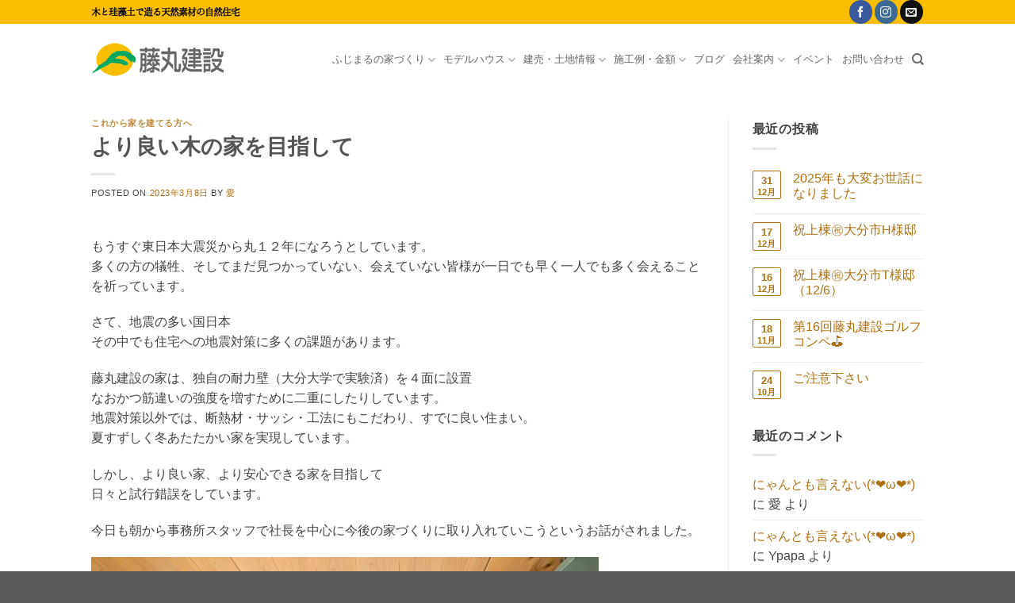

--- FILE ---
content_type: text/html; charset=UTF-8
request_url: https://www.e-fuz.com/2023/03/08/%E3%82%88%E3%82%8A%E8%89%AF%E3%81%84%E6%9C%A8%E3%81%AE%E5%AE%B6%E3%82%92%E7%9B%AE%E6%8C%87%E3%81%97%E3%81%A6/
body_size: 25715
content:
<!DOCTYPE html>
<html lang="ja" class="loading-site no-js">
<head>
	<meta charset="UTF-8" />
	<link rel="profile" href="http://gmpg.org/xfn/11" />
	<link rel="pingback" href="https://www.e-fuz.com/xmlrpc.php" />

	<script>(function(html){html.className = html.className.replace(/\bno-js\b/,'js')})(document.documentElement);</script>
<meta name='robots' content='index, follow, max-image-preview:large, max-snippet:-1, max-video-preview:-1' />
	<style>img:is([sizes="auto" i], [sizes^="auto," i]) { contain-intrinsic-size: 3000px 1500px }</style>
	<meta name="viewport" content="width=device-width, initial-scale=1" />
	<!-- This site is optimized with the Yoast SEO plugin v26.5 - https://yoast.com/wordpress/plugins/seo/ -->
	<title>より良い木の家を目指して - 藤丸建設</title>
	<link rel="canonical" href="https://www.e-fuz.com/2023/03/08/より良い木の家を目指して/" />
	<meta property="og:locale" content="ja_JP" />
	<meta property="og:type" content="article" />
	<meta property="og:title" content="より良い木の家を目指して - 藤丸建設" />
	<meta property="og:description" content="もうすぐ東日本大震災から丸１２年になろうとしています。 多くの方の犠牲、そしてまだ見つかっていない、会えていない皆様が一日でも早く一人でも多く会えることを祈っています。 さて、地震の多い国日本 その中でも住宅への地震対策 [...]" />
	<meta property="og:url" content="https://www.e-fuz.com/2023/03/08/より良い木の家を目指して/" />
	<meta property="og:site_name" content="藤丸建設" />
	<meta property="article:published_time" content="2023-03-08T03:38:09+00:00" />
	<meta property="og:image" content="https://www.e-fuz.com/wp-content/uploads/2023/03/IMG_78571-scaled-e1678246438392.jpg" />
	<meta property="og:image:width" content="400" />
	<meta property="og:image:height" content="300" />
	<meta property="og:image:type" content="image/jpeg" />
	<meta name="author" content="愛" />
	<meta name="twitter:card" content="summary_large_image" />
	<meta name="twitter:label1" content="執筆者" />
	<meta name="twitter:data1" content="愛" />
	<script type="application/ld+json" class="yoast-schema-graph">{"@context":"https://schema.org","@graph":[{"@type":"WebPage","@id":"https://www.e-fuz.com/2023/03/08/%e3%82%88%e3%82%8a%e8%89%af%e3%81%84%e6%9c%a8%e3%81%ae%e5%ae%b6%e3%82%92%e7%9b%ae%e6%8c%87%e3%81%97%e3%81%a6/","url":"https://www.e-fuz.com/2023/03/08/%e3%82%88%e3%82%8a%e8%89%af%e3%81%84%e6%9c%a8%e3%81%ae%e5%ae%b6%e3%82%92%e7%9b%ae%e6%8c%87%e3%81%97%e3%81%a6/","name":"より良い木の家を目指して - 藤丸建設","isPartOf":{"@id":"https://www.e-fuz.com/#website"},"primaryImageOfPage":{"@id":"https://www.e-fuz.com/2023/03/08/%e3%82%88%e3%82%8a%e8%89%af%e3%81%84%e6%9c%a8%e3%81%ae%e5%ae%b6%e3%82%92%e7%9b%ae%e6%8c%87%e3%81%97%e3%81%a6/#primaryimage"},"image":{"@id":"https://www.e-fuz.com/2023/03/08/%e3%82%88%e3%82%8a%e8%89%af%e3%81%84%e6%9c%a8%e3%81%ae%e5%ae%b6%e3%82%92%e7%9b%ae%e6%8c%87%e3%81%97%e3%81%a6/#primaryimage"},"thumbnailUrl":"https://www.e-fuz.com/wp-content/uploads/2023/03/IMG_78571-scaled-e1678246438392.jpg","datePublished":"2023-03-08T03:38:09+00:00","author":{"@id":"https://www.e-fuz.com/#/schema/person/9e6da3154ba5a6464b3ab747d5a6ee9f"},"breadcrumb":{"@id":"https://www.e-fuz.com/2023/03/08/%e3%82%88%e3%82%8a%e8%89%af%e3%81%84%e6%9c%a8%e3%81%ae%e5%ae%b6%e3%82%92%e7%9b%ae%e6%8c%87%e3%81%97%e3%81%a6/#breadcrumb"},"inLanguage":"ja","potentialAction":[{"@type":"ReadAction","target":["https://www.e-fuz.com/2023/03/08/%e3%82%88%e3%82%8a%e8%89%af%e3%81%84%e6%9c%a8%e3%81%ae%e5%ae%b6%e3%82%92%e7%9b%ae%e6%8c%87%e3%81%97%e3%81%a6/"]}]},{"@type":"ImageObject","inLanguage":"ja","@id":"https://www.e-fuz.com/2023/03/08/%e3%82%88%e3%82%8a%e8%89%af%e3%81%84%e6%9c%a8%e3%81%ae%e5%ae%b6%e3%82%92%e7%9b%ae%e6%8c%87%e3%81%97%e3%81%a6/#primaryimage","url":"https://www.e-fuz.com/wp-content/uploads/2023/03/IMG_78571-scaled-e1678246438392.jpg","contentUrl":"https://www.e-fuz.com/wp-content/uploads/2023/03/IMG_78571-scaled-e1678246438392.jpg","width":400,"height":300},{"@type":"BreadcrumbList","@id":"https://www.e-fuz.com/2023/03/08/%e3%82%88%e3%82%8a%e8%89%af%e3%81%84%e6%9c%a8%e3%81%ae%e5%ae%b6%e3%82%92%e7%9b%ae%e6%8c%87%e3%81%97%e3%81%a6/#breadcrumb","itemListElement":[{"@type":"ListItem","position":1,"name":"ホーム","item":"https://www.e-fuz.com/"},{"@type":"ListItem","position":2,"name":"ブログ","item":"https://www.e-fuz.com/blog/"},{"@type":"ListItem","position":3,"name":"より良い木の家を目指して"}]},{"@type":"WebSite","@id":"https://www.e-fuz.com/#website","url":"https://www.e-fuz.com/","name":"藤丸建設","description":"心地よい木の家暮らし","potentialAction":[{"@type":"SearchAction","target":{"@type":"EntryPoint","urlTemplate":"https://www.e-fuz.com/?s={search_term_string}"},"query-input":{"@type":"PropertyValueSpecification","valueRequired":true,"valueName":"search_term_string"}}],"inLanguage":"ja"},{"@type":"Person","@id":"https://www.e-fuz.com/#/schema/person/9e6da3154ba5a6464b3ab747d5a6ee9f","name":"愛","url":"https://www.e-fuz.com/author/ai220/"}]}</script>
	<!-- / Yoast SEO plugin. -->


<link rel='prefetch' href='https://www.e-fuz.com/wp-content/themes/flatsome/assets/js/flatsome.js?ver=e2eddd6c228105dac048' />
<link rel='prefetch' href='https://www.e-fuz.com/wp-content/themes/flatsome/assets/js/chunk.slider.js?ver=3.20.3' />
<link rel='prefetch' href='https://www.e-fuz.com/wp-content/themes/flatsome/assets/js/chunk.popups.js?ver=3.20.3' />
<link rel='prefetch' href='https://www.e-fuz.com/wp-content/themes/flatsome/assets/js/chunk.tooltips.js?ver=3.20.3' />
<link rel="alternate" type="text/calendar" title="藤丸建設 &raquo; iCal フィード" href="https://www.e-fuz.com/events/?ical=1" />
<script type="text/javascript">
/* <![CDATA[ */
window._wpemojiSettings = {"baseUrl":"https:\/\/s.w.org\/images\/core\/emoji\/16.0.1\/72x72\/","ext":".png","svgUrl":"https:\/\/s.w.org\/images\/core\/emoji\/16.0.1\/svg\/","svgExt":".svg","source":{"concatemoji":"https:\/\/www.e-fuz.com\/wp-includes\/js\/wp-emoji-release.min.js?ver=6.8.3"}};
/*! This file is auto-generated */
!function(s,n){var o,i,e;function c(e){try{var t={supportTests:e,timestamp:(new Date).valueOf()};sessionStorage.setItem(o,JSON.stringify(t))}catch(e){}}function p(e,t,n){e.clearRect(0,0,e.canvas.width,e.canvas.height),e.fillText(t,0,0);var t=new Uint32Array(e.getImageData(0,0,e.canvas.width,e.canvas.height).data),a=(e.clearRect(0,0,e.canvas.width,e.canvas.height),e.fillText(n,0,0),new Uint32Array(e.getImageData(0,0,e.canvas.width,e.canvas.height).data));return t.every(function(e,t){return e===a[t]})}function u(e,t){e.clearRect(0,0,e.canvas.width,e.canvas.height),e.fillText(t,0,0);for(var n=e.getImageData(16,16,1,1),a=0;a<n.data.length;a++)if(0!==n.data[a])return!1;return!0}function f(e,t,n,a){switch(t){case"flag":return n(e,"\ud83c\udff3\ufe0f\u200d\u26a7\ufe0f","\ud83c\udff3\ufe0f\u200b\u26a7\ufe0f")?!1:!n(e,"\ud83c\udde8\ud83c\uddf6","\ud83c\udde8\u200b\ud83c\uddf6")&&!n(e,"\ud83c\udff4\udb40\udc67\udb40\udc62\udb40\udc65\udb40\udc6e\udb40\udc67\udb40\udc7f","\ud83c\udff4\u200b\udb40\udc67\u200b\udb40\udc62\u200b\udb40\udc65\u200b\udb40\udc6e\u200b\udb40\udc67\u200b\udb40\udc7f");case"emoji":return!a(e,"\ud83e\udedf")}return!1}function g(e,t,n,a){var r="undefined"!=typeof WorkerGlobalScope&&self instanceof WorkerGlobalScope?new OffscreenCanvas(300,150):s.createElement("canvas"),o=r.getContext("2d",{willReadFrequently:!0}),i=(o.textBaseline="top",o.font="600 32px Arial",{});return e.forEach(function(e){i[e]=t(o,e,n,a)}),i}function t(e){var t=s.createElement("script");t.src=e,t.defer=!0,s.head.appendChild(t)}"undefined"!=typeof Promise&&(o="wpEmojiSettingsSupports",i=["flag","emoji"],n.supports={everything:!0,everythingExceptFlag:!0},e=new Promise(function(e){s.addEventListener("DOMContentLoaded",e,{once:!0})}),new Promise(function(t){var n=function(){try{var e=JSON.parse(sessionStorage.getItem(o));if("object"==typeof e&&"number"==typeof e.timestamp&&(new Date).valueOf()<e.timestamp+604800&&"object"==typeof e.supportTests)return e.supportTests}catch(e){}return null}();if(!n){if("undefined"!=typeof Worker&&"undefined"!=typeof OffscreenCanvas&&"undefined"!=typeof URL&&URL.createObjectURL&&"undefined"!=typeof Blob)try{var e="postMessage("+g.toString()+"("+[JSON.stringify(i),f.toString(),p.toString(),u.toString()].join(",")+"));",a=new Blob([e],{type:"text/javascript"}),r=new Worker(URL.createObjectURL(a),{name:"wpTestEmojiSupports"});return void(r.onmessage=function(e){c(n=e.data),r.terminate(),t(n)})}catch(e){}c(n=g(i,f,p,u))}t(n)}).then(function(e){for(var t in e)n.supports[t]=e[t],n.supports.everything=n.supports.everything&&n.supports[t],"flag"!==t&&(n.supports.everythingExceptFlag=n.supports.everythingExceptFlag&&n.supports[t]);n.supports.everythingExceptFlag=n.supports.everythingExceptFlag&&!n.supports.flag,n.DOMReady=!1,n.readyCallback=function(){n.DOMReady=!0}}).then(function(){return e}).then(function(){var e;n.supports.everything||(n.readyCallback(),(e=n.source||{}).concatemoji?t(e.concatemoji):e.wpemoji&&e.twemoji&&(t(e.twemoji),t(e.wpemoji)))}))}((window,document),window._wpemojiSettings);
/* ]]> */
</script>
<link rel='stylesheet' id='ggskin-style-css' href='https://www.e-fuz.com/wp-content/plugins/garden-gnome-package/include/ggskin.css?ver=6.8.3' type='text/css' media='all' />
<style id='wp-emoji-styles-inline-css' type='text/css'>

	img.wp-smiley, img.emoji {
		display: inline !important;
		border: none !important;
		box-shadow: none !important;
		height: 1em !important;
		width: 1em !important;
		margin: 0 0.07em !important;
		vertical-align: -0.1em !important;
		background: none !important;
		padding: 0 !important;
	}
</style>
<style id='wp-block-library-inline-css' type='text/css'>
:root{--wp-admin-theme-color:#007cba;--wp-admin-theme-color--rgb:0,124,186;--wp-admin-theme-color-darker-10:#006ba1;--wp-admin-theme-color-darker-10--rgb:0,107,161;--wp-admin-theme-color-darker-20:#005a87;--wp-admin-theme-color-darker-20--rgb:0,90,135;--wp-admin-border-width-focus:2px;--wp-block-synced-color:#7a00df;--wp-block-synced-color--rgb:122,0,223;--wp-bound-block-color:var(--wp-block-synced-color)}@media (min-resolution:192dpi){:root{--wp-admin-border-width-focus:1.5px}}.wp-element-button{cursor:pointer}:root{--wp--preset--font-size--normal:16px;--wp--preset--font-size--huge:42px}:root .has-very-light-gray-background-color{background-color:#eee}:root .has-very-dark-gray-background-color{background-color:#313131}:root .has-very-light-gray-color{color:#eee}:root .has-very-dark-gray-color{color:#313131}:root .has-vivid-green-cyan-to-vivid-cyan-blue-gradient-background{background:linear-gradient(135deg,#00d084,#0693e3)}:root .has-purple-crush-gradient-background{background:linear-gradient(135deg,#34e2e4,#4721fb 50%,#ab1dfe)}:root .has-hazy-dawn-gradient-background{background:linear-gradient(135deg,#faaca8,#dad0ec)}:root .has-subdued-olive-gradient-background{background:linear-gradient(135deg,#fafae1,#67a671)}:root .has-atomic-cream-gradient-background{background:linear-gradient(135deg,#fdd79a,#004a59)}:root .has-nightshade-gradient-background{background:linear-gradient(135deg,#330968,#31cdcf)}:root .has-midnight-gradient-background{background:linear-gradient(135deg,#020381,#2874fc)}.has-regular-font-size{font-size:1em}.has-larger-font-size{font-size:2.625em}.has-normal-font-size{font-size:var(--wp--preset--font-size--normal)}.has-huge-font-size{font-size:var(--wp--preset--font-size--huge)}.has-text-align-center{text-align:center}.has-text-align-left{text-align:left}.has-text-align-right{text-align:right}#end-resizable-editor-section{display:none}.aligncenter{clear:both}.items-justified-left{justify-content:flex-start}.items-justified-center{justify-content:center}.items-justified-right{justify-content:flex-end}.items-justified-space-between{justify-content:space-between}.screen-reader-text{border:0;clip-path:inset(50%);height:1px;margin:-1px;overflow:hidden;padding:0;position:absolute;width:1px;word-wrap:normal!important}.screen-reader-text:focus{background-color:#ddd;clip-path:none;color:#444;display:block;font-size:1em;height:auto;left:5px;line-height:normal;padding:15px 23px 14px;text-decoration:none;top:5px;width:auto;z-index:100000}html :where(.has-border-color){border-style:solid}html :where([style*=border-top-color]){border-top-style:solid}html :where([style*=border-right-color]){border-right-style:solid}html :where([style*=border-bottom-color]){border-bottom-style:solid}html :where([style*=border-left-color]){border-left-style:solid}html :where([style*=border-width]){border-style:solid}html :where([style*=border-top-width]){border-top-style:solid}html :where([style*=border-right-width]){border-right-style:solid}html :where([style*=border-bottom-width]){border-bottom-style:solid}html :where([style*=border-left-width]){border-left-style:solid}html :where(img[class*=wp-image-]){height:auto;max-width:100%}:where(figure){margin:0 0 1em}html :where(.is-position-sticky){--wp-admin--admin-bar--position-offset:var(--wp-admin--admin-bar--height,0px)}@media screen and (max-width:600px){html :where(.is-position-sticky){--wp-admin--admin-bar--position-offset:0px}}
</style>
<link rel='stylesheet' id='contact-form-7-css' href='https://www.e-fuz.com/wp-content/plugins/contact-form-7/includes/css/styles.css?ver=6.1.4' type='text/css' media='all' />
<link rel='stylesheet' id='jquery-ui-smoothness-css' href='https://www.e-fuz.com/wp-content/plugins/contact-form-7/includes/js/jquery-ui/themes/smoothness/jquery-ui.min.css?ver=1.12.1' type='text/css' media='screen' />
<link rel='stylesheet' id='flatsome-main-css' href='https://www.e-fuz.com/wp-content/themes/flatsome/assets/css/flatsome.css?ver=3.20.3' type='text/css' media='all' />
<style id='flatsome-main-inline-css' type='text/css'>
@font-face {
				font-family: "fl-icons";
				font-display: block;
				src: url(https://www.e-fuz.com/wp-content/themes/flatsome/assets/css/icons/fl-icons.eot?v=3.20.3);
				src:
					url(https://www.e-fuz.com/wp-content/themes/flatsome/assets/css/icons/fl-icons.eot#iefix?v=3.20.3) format("embedded-opentype"),
					url(https://www.e-fuz.com/wp-content/themes/flatsome/assets/css/icons/fl-icons.woff2?v=3.20.3) format("woff2"),
					url(https://www.e-fuz.com/wp-content/themes/flatsome/assets/css/icons/fl-icons.ttf?v=3.20.3) format("truetype"),
					url(https://www.e-fuz.com/wp-content/themes/flatsome/assets/css/icons/fl-icons.woff?v=3.20.3) format("woff"),
					url(https://www.e-fuz.com/wp-content/themes/flatsome/assets/css/icons/fl-icons.svg?v=3.20.3#fl-icons) format("svg");
			}
</style>
<link rel='stylesheet' id='flatsome-style-css' href='https://www.e-fuz.com/wp-content/themes/guts-flat/style.css?ver=3.0' type='text/css' media='all' />
<!--n2css--><!--n2js--><script type="text/javascript" src="https://www.e-fuz.com/wp-includes/js/jquery/jquery.min.js?ver=3.7.1" id="jquery-core-js"></script>
<script type="text/javascript" src="https://www.e-fuz.com/wp-includes/js/jquery/jquery-migrate.min.js?ver=3.4.1" id="jquery-migrate-js"></script>
<link rel="https://api.w.org/" href="https://www.e-fuz.com/wp-json/" /><link rel="alternate" title="JSON" type="application/json" href="https://www.e-fuz.com/wp-json/wp/v2/posts/26560" /><link rel='shortlink' href='https://www.e-fuz.com/?p=26560' />
<link rel="alternate" title="oEmbed (JSON)" type="application/json+oembed" href="https://www.e-fuz.com/wp-json/oembed/1.0/embed?url=https%3A%2F%2Fwww.e-fuz.com%2F2023%2F03%2F08%2F%25e3%2582%2588%25e3%2582%258a%25e8%2589%25af%25e3%2581%2584%25e6%259c%25a8%25e3%2581%25ae%25e5%25ae%25b6%25e3%2582%2592%25e7%259b%25ae%25e6%258c%2587%25e3%2581%2597%25e3%2581%25a6%2F" />
<link rel="alternate" title="oEmbed (XML)" type="text/xml+oembed" href="https://www.e-fuz.com/wp-json/oembed/1.0/embed?url=https%3A%2F%2Fwww.e-fuz.com%2F2023%2F03%2F08%2F%25e3%2582%2588%25e3%2582%258a%25e8%2589%25af%25e3%2581%2584%25e6%259c%25a8%25e3%2581%25ae%25e5%25ae%25b6%25e3%2582%2592%25e7%259b%25ae%25e6%258c%2587%25e3%2581%2597%25e3%2581%25a6%2F&#038;format=xml" />
<meta name="tec-api-version" content="v1"><meta name="tec-api-origin" content="https://www.e-fuz.com"><link rel="alternate" href="https://www.e-fuz.com/wp-json/tribe/events/v1/" /><script src="https://ajaxzip3.github.io/ajaxzip3.js" charset="UTF-8"></script>
    <script type="text/javascript">
    jQuery(function($){
    $("#zip").attr('onKeyUp', 'AjaxZip3.zip2addr(this,\'\',\'address\',\'address\');');
})</script><!-- Google tag (gtag.js) -->
<script async src="https://www.googletagmanager.com/gtag/js?id=G-TT250RXPF3"></script>
<script>
  window.dataLayer = window.dataLayer || [];
  function gtag(){dataLayer.push(arguments);}
  gtag('js', new Date());

  gtag('config', 'G-TT250RXPF3');
</script><link rel="icon" href="https://www.e-fuz.com/wp-content/uploads/2017/05/cropped-logo_site_logo-32x32.png" sizes="32x32" />
<link rel="icon" href="https://www.e-fuz.com/wp-content/uploads/2017/05/cropped-logo_site_logo-192x192.png" sizes="192x192" />
<link rel="apple-touch-icon" href="https://www.e-fuz.com/wp-content/uploads/2017/05/cropped-logo_site_logo-180x180.png" />
<meta name="msapplication-TileImage" content="https://www.e-fuz.com/wp-content/uploads/2017/05/cropped-logo_site_logo-270x270.png" />
<style id="custom-css" type="text/css">:root {--primary-color: #F9BE00;--fs-color-primary: #F9BE00;--fs-color-secondary: #72D62A;--fs-color-success: #62B2F7;--fs-color-alert: #E80000;--fs-color-base: #424242;--fs-experimental-link-color: #AD6F11;--fs-experimental-link-color-hover: #111;}.tooltipster-base {--tooltip-color: #fff;--tooltip-bg-color: #000;}.off-canvas-right .mfp-content, .off-canvas-left .mfp-content {--drawer-width: 300px;}.header-main{height: 90px}#logo img{max-height: 90px}#logo{width:200px;}.header-bottom{min-height: 55px}.header-top{min-height: 30px}.transparent .header-main{height: 90px}.transparent #logo img{max-height: 90px}.has-transparent + .page-title:first-of-type,.has-transparent + #main > .page-title,.has-transparent + #main > div > .page-title,.has-transparent + #main .page-header-wrapper:first-of-type .page-title{padding-top: 120px;}.header.show-on-scroll,.stuck .header-main{height:70px!important}.stuck #logo img{max-height: 70px!important}.header-bottom {background-color: #f1f1f1}.stuck .header-main .nav > li > a{line-height: 50px }.header-bottom-nav > li > a{line-height: 16px }@media (max-width: 549px) {.header-main{height: 70px}#logo img{max-height: 70px}}.nav-dropdown{font-size:100%}input[type='submit'], input[type="button"], button:not(.icon), .button:not(.icon){border-radius: 6px!important}.footer-2{background-color: #EDEDED}.absolute-footer, html{background-color: #595959}.nav-vertical-fly-out > li + li {border-top-width: 1px; border-top-style: solid;}/* Custom CSS */.page-template-page-transparent-header-light .stuck, .page-template-page-transparent-header-light .back-to-top {display:none!important;}.button-page-work{width:80%;}@media screen and (max-width:480px) {div.col.top-slider.small-12.large-12 {padding-left:0;padding-right:0; }}.label-new.menu-item > a:after{content:"New";}.label-hot.menu-item > a:after{content:"Hot";}.label-sale.menu-item > a:after{content:"Sale";}.label-popular.menu-item > a:after{content:"人気";}</style>		<style type="text/css" id="wp-custom-css">
			@font-face {
font-family: 'hannari';
font-style: normal;
src: local('hannari'), url('/wp-content/uploads/useanyfont/hannari-fuz-sub-v6.otf') format('opentype'), url('/wp-content/uploads/useanyfont/hannari-fuz-sub-v6.woff') format('woff');
}
.hannari{font-family: 'hannari' !important;font-weight:600 !important;}
@font-face {
font-family: 'notoserif';
font-style: normal;
src: local('notoserif'), url('/wp-content/uploads/useanyfont/NotoSerifCJKjp-SemiBold-sub-fuz-v1.otf') format('opentype'), url('/wp-content/uploads/useanyfont/NotoSerifCJKjp-SemiBold-sub-fuz-v1.woff') format('woff');
}
.notoserif{font-family: 'notoserif' !important;font-weight:400 !important;}
body ,h1,h2,h3,h4,h5,h6, .heading-font {font-family: "メイリオ", sans-serif !important;}
.nav > li > a, .button{	font-family: "メイリオ", sans-serif !important;}
.hannari {font-family: "hannari", sans-serif !important;}
.hannari-komidashi {font-family: "hannari", sans-serif !important; 	font-size:180%;}
.komidashi{font-size:180%; font-weight:600 !important;}
.wpcf7c-conf{background-color:#ffffff;}
.pagetitle{font-size:290% !important;}
.pagetitle-outer {margin:0 !important;text-align:center !important;font-size: 180% !important;}
.pagetitle-outer-s {margin:0 !important;text-align:center !important;font-size: 150% !important;}
.portfolio-share{text-align: center;}
span.customize-partial-edit-shortcut.customize-partial-edit-shortcut-social_icons{display: none;}
.banner{background-color:#ffffff !important;}
.portfolio-box-category{display:none;}
.sekourei-text{margin-bottom:30px;border:2px solid #a98965;color:#a98965;padding:20px;}
.comment-form-email,.comment-form-url,.comment-notes{display:none;}
.slider-col{max-height:567px;}
.staff-kana{font-family:"Comic Sans MS","Times New Roman", Georgia, Serif;}
.comments-title{display:none;}
.single .entry-image{ display:none; }
.blog .entry-image{ display:none; }
.badge-outline .badge-inner{ color:#ad6f11 !important; }
.lead{color:#444 !important;line-height:1.6;}
.tm .button{display:none;}
.testimonial-meta{color:#444 !important;}
.testimonial_rotator_quote,.testimonial_rotator_slide_title,.testimonial_rotator_author_info{text-align:left;}
.back-to-top{display:block!important}
.company-info-table-col{padding-bottom:0;}
.company-info-divider-col{padding-bottom:10px;padding-top:10px;}
.company-info-text{margin: 5px 0; }
.company-info-head{margin:5px  0;color:#528be5;}
.nav-dark .nav>li>a{font-weight:bold;}
.nav-dark .header-button{font-size:13px;}
.entry-image{display:none;}
.section-insta h3 span {font-family:billabong,serif;text-transform: capitalize;}
.staff-page-button{font-size:14px;}
/*event*/
.tribe-events-sub-nav li a{background-color:#ffffff;}
.tribe-events-calendar .tribe-events-present, .tribe-events-calendar .tribe-events-present.mobile-active div[id*="tribe-events-daynum-"], .tribe-events-calendar .tribe-events-present.mobile-active div[id*="tribe-events-daynum-"] a, .tribe-events-calendar td.tribe-events-present.mobile-active{background-color:#ffffff;}
.tribe-events-calendar thead th, .tribe-events-grid .tribe-grid-header .tribe-grid-content-wrap .column, .tribe-grid-header{background-color:#ffffff !important;border-left-color:#ffffff !important;border-right-color:#ffffff !important;}
.tribe-events-calendar td.tribe-events-past div[id*="tribe-events-daynum-"], .tribe-events-calendar td.tribe-events-past div[id*="tribe-events-daynum-"] > a{background-color:#ffffff !important;}
.tribe-events-calendar .mobile-active div[id*="tribe-events-daynum-"], .tribe-events-calendar .mobile-active div[id*="tribe-events-daynum-"] a, .tribe-events-calendar .tribe-events-past.tribe-events-has-events::after, .tribe-events-calendar td.mobile-active{background-color:#f9be00;}
#tribe-events-content table.tribe-events-calendar{border:none;}
.tribe-events-calendar .mobile-active.tribe-events-has-events::after, .tribe-events-calendar .tribe-events-present.tribe-events-has-events::before {background: #ff7f00;}
.tribe-events-calendar .tribe-events-has-events::after {background: #ff7f00;}
.tribe-events-calendar td.mobile-active{background: #ffd900;}
#menu-secondary li a {font-weight:bold;font-size:12px;}
@media (max-width: 549px) { .page-title-header-gp{padding-right:0;padding-left:0;}}
video {
    max-width: 100%;
    height: auto;
}
.balloon5 {
    width: 100%;
    margin: 1.5em 0;
    overflow: hidden;
}
.balloon5 .faceicon {
    float: right;
    margin-left: -90px;
    width: 80px;
}
.balloon5 .faceicon img{
    width: 100%;
    height: auto;
 }
.balloon5 .chatting {
    width: 100%;
}
.says {
    display: inline-block;
    position: relative; 
    margin: 5px 105px 0 0 ;
    padding: 17px 13px;
    border-radius: 12px;
    background: #f6efcd;
    font-size:14px;
}
.says:after {
    content: "";
    display: inline-block;
    position: absolute;
    top: 18px; 
    right: -24px;
    border: 12px solid transparent;
    border-left: 12px solid #f6efcd;
}
.says p {
    margin: 0;
    padding: 0;
}
#tribe-events-header .tribe-events-sub-nav{
display:none;
}
.portfolio-summary{
	display:none;
}
.tab-tab .tab-panels{padding:30px 0;}
.tab-tab ul li a span {margin-left : auto ; margin-right : auto ;}
.tab-tab ul li a{min-width:120px;}
.kakaku-table-col{padding-bottom:0; border-bottom:1px solid #dddddd; font-size: 0.9em;}
.kakaku-table-data{margin: 5px 0;}
.kakaku-table-head{margin:5px 0; color:#555555; }
.tab-tsubotanka div{
padding-top:8px !important;
padding-bottom:8px !important;
}
.tsubotanka-title {
font-size:0.8em;
margin-bottom:0;
}
.tsubotanka-komidashi p {margin-top:16px; margin-bottom:4px; border-bottom:1px solid #ddd;}
.tsubotanka-body {
margin-bottom: 0;
}
.tsubotanka-tani {
font-size:0.7em;
}
.tab-tsubotanka-kigou{
margin:20px 0;line-height:1;
}
.kakaku-button-gray{background-color:#bbbbbb !important;}
.price-table {max-width: 600px;}
.post-date-day{font-size:13px;line-height:1.2;}
.badge-inner{padding:4px;}
.badge-inner{border-width:1px!important;border-radius:2px;}
.model-messagebox{
	border: 2px solid #d83131;
	margin-top:20px;
}		</style>
		<style id="kirki-inline-styles"></style></head>

<body class="wp-singular post-template-default single single-post postid-26560 single-format-standard wp-theme-flatsome wp-child-theme-guts-flat tribe-no-js page-template-guts-flat lightbox nav-dropdown-has-arrow nav-dropdown-has-shadow nav-dropdown-has-border">


<a class="skip-link screen-reader-text" href="#main">Skip to content</a>

<div id="wrapper">

	
	<header id="header" class="header has-sticky sticky-jump sticky-hide-on-scroll">
		<div class="header-wrapper">
			<div id="top-bar" class="header-top hide-for-sticky nav-dark">
    <div class="flex-row container">
      <div class="flex-col hide-for-medium flex-left">
          <ul class="nav nav-left medium-nav-center nav-small  nav-">
              <li class="html custom html_topbar_left"><span style="font-weight:bold;font-size:13px;letter-spacing:-2px;color:#000000;" class="hannari">木と珪藻土で造る天然素材の自然住宅</span></li>          </ul>
      </div>

      <div class="flex-col hide-for-medium flex-center">
          <ul class="nav nav-center nav-small  nav-">
                        </ul>
      </div>

      <div class="flex-col hide-for-medium flex-right">
         <ul class="nav top-bar-nav nav-right nav-small  nav-">
              <li class="html header-social-icons ml-0">
	<div class="social-icons follow-icons" ><a href="https://www.facebook.com/fujimarukensetsu/" target="_blank" data-label="Facebook" class="icon primary button circle tooltip facebook" title="Facebookでフォロー" aria-label="Facebookでフォロー" rel="noopener nofollow"><i class="icon-facebook" aria-hidden="true"></i></a><a href="https://www.instagram.com/fujimaru_kensetsu/" target="_blank" data-label="Instagram" class="icon primary button circle tooltip instagram" title="インスタでフォロー" aria-label="インスタでフォロー" rel="noopener nofollow"><i class="icon-instagram" aria-hidden="true"></i></a><a href="mailto:info@e-fuz.com" data-label="E-mail" target="_blank" class="icon primary button circle tooltip email" title="メールをどうぞ" aria-label="メールをどうぞ" rel="nofollow noopener"><i class="icon-envelop" aria-hidden="true"></i></a></div></li>
          </ul>
      </div>

            <div class="flex-col show-for-medium flex-grow">
          <ul class="nav nav-center nav-small mobile-nav  nav-">
              <li class="html custom html_topbar_left"><span style="font-weight:bold;font-size:13px;letter-spacing:-2px;color:#000000;" class="hannari">木と珪藻土で造る天然素材の自然住宅</span></li>          </ul>
      </div>
      
    </div>
</div>
<div id="masthead" class="header-main ">
      <div class="header-inner flex-row container logo-left medium-logo-left" role="navigation">

          <!-- Logo -->
          <div id="logo" class="flex-col logo">
            
<!-- Header logo -->
<a href="https://www.e-fuz.com/" title="藤丸建設 - 心地よい木の家暮らし" rel="home">
		<img width="200" height="90" src="https://e-fuz.com/wp-content/uploads/2017/05/logo_fujimaru.png" class="header_logo header-logo" alt="藤丸建設"/><img  width="170" height="42" src="https://www.e-fuz.com/wp-content/uploads/2021/01/logo_fujimaru_light.png" class="header-logo-dark" alt="藤丸建設"/></a>
          </div>

          <!-- Mobile Left Elements -->
          <div class="flex-col show-for-medium flex-left">
            <ul class="mobile-nav nav nav-left ">
                          </ul>
          </div>

          <!-- Left Elements -->
          <div class="flex-col hide-for-medium flex-left
            flex-grow">
            <ul class="header-nav header-nav-main nav nav-left  nav-spacing-small" >
                          </ul>
          </div>

          <!-- Right Elements -->
          <div class="flex-col hide-for-medium flex-right">
            <ul class="header-nav header-nav-main nav nav-right  nav-spacing-small">
              <li id="menu-item-17372" class="menu-item menu-item-type-custom menu-item-object-custom menu-item-has-children menu-item-17372 menu-item-design-default has-dropdown"><a class="nav-top-link" aria-expanded="false" aria-haspopup="menu">ふじまるの家づくり<i class="icon-angle-down" aria-hidden="true"></i></a>
<ul class="sub-menu nav-dropdown nav-dropdown-default">
	<li id="menu-item-17371" class="menu-item menu-item-type-post_type menu-item-object-page menu-item-17371"><a href="https://www.e-fuz.com/works/">コンセプト</a></li>
	<li id="menu-item-26795" class="menu-item menu-item-type-post_type menu-item-object-page menu-item-26795"><a href="https://www.e-fuz.com/company/assurance/">保証</a></li>
	<li id="menu-item-1038" class="menu-item menu-item-type-post_type menu-item-object-page menu-item-1038"><a href="https://www.e-fuz.com/faq/">よくある質問</a></li>
</ul>
</li>
<li id="menu-item-25098" class="menu-item menu-item-type-custom menu-item-object-custom menu-item-has-children menu-item-25098 menu-item-design-default has-dropdown"><a class="nav-top-link" aria-expanded="false" aria-haspopup="menu">モデルハウス<i class="icon-angle-down" aria-hidden="true"></i></a>
<ul class="sub-menu nav-dropdown nav-dropdown-default">
	<li id="menu-item-26217" class="menu-item menu-item-type-post_type menu-item-object-page menu-item-26217"><a href="https://www.e-fuz.com/tour-alp/">ALPわさだ展示場</a></li>
	<li id="menu-item-25099" class="menu-item menu-item-type-post_type menu-item-object-page menu-item-25099"><a href="https://www.e-fuz.com/vrtour/">360°パノラマVR展示場</a></li>
</ul>
</li>
<li id="menu-item-26800" class="menu-item menu-item-type-post_type menu-item-object-page menu-item-has-children menu-item-26800 menu-item-design-default has-dropdown"><a href="https://www.e-fuz.com/real-estate/" class="nav-top-link" aria-expanded="false" aria-haspopup="menu">建売・土地情報<i class="icon-angle-down" aria-hidden="true"></i></a>
<ul class="sub-menu nav-dropdown nav-dropdown-default">
	<li id="menu-item-26801" class="menu-item menu-item-type-post_type menu-item-object-page menu-item-26801"><a href="https://www.e-fuz.com/real-estate/land/">土地情報</a></li>
</ul>
</li>
<li id="menu-item-24221" class="menu-item menu-item-type-custom menu-item-object-custom menu-item-has-children menu-item-24221 menu-item-design-default has-dropdown"><a class="nav-top-link" aria-expanded="false" aria-haspopup="menu">施工例・金額<i class="icon-angle-down" aria-hidden="true"></i></a>
<ul class="sub-menu nav-dropdown nav-dropdown-default">
	<li id="menu-item-27138" class="menu-item menu-item-type-post_type menu-item-object-page menu-item-27138"><a href="https://www.e-fuz.com/example/">施工例</a></li>
	<li id="menu-item-24222" class="menu-item menu-item-type-post_type menu-item-object-page menu-item-24222"><a href="https://www.e-fuz.com/stats/">家づくり統計</a></li>
</ul>
</li>
<li id="menu-item-9803" class="menu-item menu-item-type-post_type menu-item-object-page current_page_parent menu-item-9803 menu-item-design-default"><a href="https://www.e-fuz.com/blog/" class="nav-top-link">ブログ</a></li>
<li id="menu-item-17373" class="menu-item menu-item-type-custom menu-item-object-custom menu-item-has-children menu-item-17373 menu-item-design-default has-dropdown"><a class="nav-top-link" aria-expanded="false" aria-haspopup="menu">会社案内<i class="icon-angle-down" aria-hidden="true"></i></a>
<ul class="sub-menu nav-dropdown nav-dropdown-default">
	<li id="menu-item-17366" class="menu-item menu-item-type-post_type menu-item-object-page menu-item-17366"><a href="https://www.e-fuz.com/company/">会社概要</a></li>
	<li id="menu-item-868" class="menu-item menu-item-type-post_type menu-item-object-page menu-item-868"><a href="https://www.e-fuz.com/staff/">社員紹介</a></li>
	<li id="menu-item-17367" class="menu-item menu-item-type-post_type menu-item-object-page menu-item-17367"><a href="https://www.e-fuz.com/recruiting/">採用情報</a></li>
</ul>
</li>
<li id="menu-item-17517" class="menu-item menu-item-type-custom menu-item-object-custom menu-item-17517 menu-item-design-default"><a href="/event/" class="nav-top-link">イベント</a></li>
<li id="menu-item-18543" class="menu-item menu-item-type-custom menu-item-object-custom menu-item-18543 menu-item-design-default"><a href="/contact/" class="nav-top-link">お問い合わせ</a></li>
<li class="header-search header-search-dropdown has-icon has-dropdown menu-item-has-children">
		<a href="#" aria-label="Search" aria-haspopup="true" aria-expanded="false" aria-controls="ux-search-dropdown" class="nav-top-link is-small"><i class="icon-search" aria-hidden="true"></i></a>
		<ul id="ux-search-dropdown" class="nav-dropdown nav-dropdown-default">
	 	<li class="header-search-form search-form html relative has-icon">
	<div class="header-search-form-wrapper">
		<div class="searchform-wrapper ux-search-box relative is-normal"><form method="get" class="searchform" action="https://www.e-fuz.com/" role="search">
		<div class="flex-row relative">
			<div class="flex-col flex-grow">
	   	   <input type="search" class="search-field mb-0" name="s" value="" id="s" placeholder="Search&hellip;" />
			</div>
			<div class="flex-col">
				<button type="submit" class="ux-search-submit submit-button secondary button icon mb-0" aria-label="Submit">
					<i class="icon-search" aria-hidden="true"></i>				</button>
			</div>
		</div>
    <div class="live-search-results text-left z-top"></div>
</form>
</div>	</div>
</li>
	</ul>
</li>
            </ul>
          </div>

          <!-- Mobile Right Elements -->
          <div class="flex-col show-for-medium flex-right">
            <ul class="mobile-nav nav nav-right ">
              <li class="nav-icon has-icon">
			<a href="#" class="is-small" data-open="#main-menu" data-pos="right" data-bg="main-menu-overlay" role="button" aria-label="Menu" aria-controls="main-menu" aria-expanded="false" aria-haspopup="dialog" data-flatsome-role-button>
			<i class="icon-menu" aria-hidden="true"></i>					</a>
	</li>
            </ul>
          </div>

      </div>

      </div>

<div class="header-bg-container fill"><div class="header-bg-image fill"></div><div class="header-bg-color fill"></div></div>		</div>
	</header>

	
	<main id="main" class="">

<div id="content" class="blog-wrapper blog-single page-wrapper">
	

<div class="row row-large row-divided ">

	<div class="large-9 col">
		


<article id="post-26560" class="post-26560 post type-post status-publish format-standard has-post-thumbnail hentry category-1133">
	<div class="article-inner ">
		<header class="entry-header">
	<div class="entry-header-text entry-header-text-top text-left">
		<h6 class="entry-category is-xsmall"><a href="https://www.e-fuz.com/category/%e3%81%93%e3%82%8c%e3%81%8b%e3%82%89%e5%ae%b6%e3%82%92%e5%bb%ba%e3%81%a6%e3%82%8b%e6%96%b9%e3%81%b8/" rel="category tag">これから家を建てる方へ</a></h6><h1 class="entry-title">より良い木の家を目指して</h1><div class="entry-divider is-divider small"></div>
	<div class="entry-meta uppercase is-xsmall">
		<span class="posted-on">Posted on <a href="https://www.e-fuz.com/2023/03/08/%e3%82%88%e3%82%8a%e8%89%af%e3%81%84%e6%9c%a8%e3%81%ae%e5%ae%b6%e3%82%92%e7%9b%ae%e6%8c%87%e3%81%97%e3%81%a6/" rel="bookmark"><time class="entry-date published updated" datetime="2023-03-08T12:38:09+09:00">2023年3月8日</time></a></span> <span class="byline">by <span class="meta-author vcard"><a class="url fn n" href="https://www.e-fuz.com/author/ai220/">愛</a></span></span>	</div>
	</div>
						<div class="entry-image relative">
				<a href="https://www.e-fuz.com/2023/03/08/%e3%82%88%e3%82%8a%e8%89%af%e3%81%84%e6%9c%a8%e3%81%ae%e5%ae%b6%e3%82%92%e7%9b%ae%e6%8c%87%e3%81%97%e3%81%a6/">
    <img width="933" height="700" src="https://www.e-fuz.com/wp-content/uploads/2023/03/IMG_78571-933x700.jpg" class="attachment-large size-large wp-post-image" alt="" decoding="async" fetchpriority="high" srcset="https://www.e-fuz.com/wp-content/uploads/2023/03/IMG_78571-933x700.jpg 933w, https://www.e-fuz.com/wp-content/uploads/2023/03/IMG_78571-640x480.jpg 640w, https://www.e-fuz.com/wp-content/uploads/2023/03/IMG_78571-768x576.jpg 768w, https://www.e-fuz.com/wp-content/uploads/2023/03/IMG_78571-1536x1152.jpg 1536w, https://www.e-fuz.com/wp-content/uploads/2023/03/IMG_78571-2048x1536.jpg 2048w, https://www.e-fuz.com/wp-content/uploads/2023/03/IMG_78571-scaled-e1678246438392.jpg 400w" sizes="(max-width: 933px) 100vw, 933px" /></a>
				<div class="badge absolute top post-date badge-outline">
	<div class="badge-inner">
		<span class="post-date-day">08</span><br>
		<span class="post-date-month is-small">3月</span>
	</div>
</div>
			</div>
			</header>
		<div class="entry-content single-page">

	<p>もうすぐ東日本大震災から丸１２年になろうとしています。<br />
多くの方の犠牲、そしてまだ見つかっていない、会えていない皆様が一日でも早く一人でも多く会えることを祈っています。</p>
<p>さて、地震の多い国日本<br />
その中でも住宅への地震対策に多くの課題があります。</p>
<p>藤丸建設の家は、独自の耐力壁（大分大学で実験済）を４面に設置<br />
なおかつ筋違いの強度を増すために二重にしたりしています。<br />
地震対策以外では、断熱材・サッシ・工法にもこだわり、すでに良い住まい。<br />
夏すずしく冬あたたかい家を実現しています。</p>
<p>しかし、より良い家、より安心できる家を目指して<br />
日々と試行錯誤をしています。</p>
<p>今日も朝から事務所スタッフで社長を中心に今後の家づくりに取り入れていこうというお話がされました。</p>
<p><img decoding="async" src="https://www.e-fuz.com/wp-content/uploads/2023/03/IMG_78571-640x480.jpg" alt="" width="640" height="480" class="alignnone size-medium wp-image-26567" /></p>
<p>皆さんが安心して藤丸の家で暮らせるように・・・</p>
<p>また詳しく決まり次第お知らせしますね(^-^)</p>

	
	<div class="blog-share text-center"><div class="is-divider medium"></div><div>シェアする！</div><div class="social-icons share-icons share-row relative icon-style-fill  tooltipstered" title="この要素を編集するには Shift キーを押しながらクリックします。"><span class="customize-partial-edit-shortcut customize-partial-edit-shortcut-social_icons"><button title="クリックでこの要素を編集。" class="customize-partial-edit-shortcut-button"></button></span>
		  		  		  <a href="//e-fuz.com/2017/06/14/%e3%81%93%e3%81%93%e6%95%b0%e6%97%a5%e3%81%ae%e8%97%a4%e4%b8%b8%e5%bb%ba%e8%a8%ad/" rel="nofollow" target="_blank" class="icon primary button circle tooltip facebook customize-unpreviewable tooltipstered"><i class="icon-facebook"></i></a>
		            <a href="//e-fuz.com/2017/06/14/%e3%81%93%e3%81%93%e6%95%b0%e6%97%a5%e3%81%ae%e8%97%a4%e4%b8%b8%e5%bb%ba%e8%a8%ad/" rel="nofollow" target="_blank" class="icon primary button circle tooltip twitter customize-unpreviewable tooltipstered"><i class="icon-twitter"></i></a>
                    <a href="//e-fuz.com/2017/06/14/%e3%81%93%e3%81%93%e6%95%b0%e6%97%a5%e3%81%ae%e8%97%a4%e4%b8%b8%e5%bb%ba%e8%a8%ad/" target="_blank" class="icon primary button circle tooltip google-plus customize-unpreviewable tooltipstered" rel="nofollow"><i class="icon-google-plus"></i></a>
              </div></div></div>

	<footer class="entry-meta text-left">
		カテゴリー: <a href="https://www.e-fuz.com/category/%e3%81%93%e3%82%8c%e3%81%8b%e3%82%89%e5%ae%b6%e3%82%92%e5%bb%ba%e3%81%a6%e3%82%8b%e6%96%b9%e3%81%b8/" rel="category tag">これから家を建てる方へ</a>。 <a href="https://www.e-fuz.com/2023/03/08/%e3%82%88%e3%82%8a%e8%89%af%e3%81%84%e6%9c%a8%e3%81%ae%e5%ae%b6%e3%82%92%e7%9b%ae%e6%8c%87%e3%81%97%e3%81%a6/" title="より良い木の家を目指してへのパーマリンク" rel="bookmark">パーマリンク</a>	</footer>


        <nav role="navigation" id="nav-below" class="navigation-post">
	<div class="flex-row next-prev-nav bt bb">
		<div class="flex-col flex-grow nav-prev text-left">
			    <div class="nav-previous"><a href="https://www.e-fuz.com/2023/03/06/fujimarche%e5%87%ba%e5%ba%97%e8%80%85%e6%a7%98%e5%8b%9f%e9%9b%86%e3%81%a7%e3%81%99%e2%9c%a8/" rel="prev"><span class="hide-for-small"><i class="icon-angle-left" aria-hidden="true"></i></span> FUJImarche出店者様募集です&#x2728;</a></div>
		</div>
		<div class="flex-col flex-grow nav-next text-right">
			    <div class="nav-next"><a href="https://www.e-fuz.com/2023/03/13/%e5%ae%b6%e3%81%a5%e3%81%8f%e3%82%8a%e3%81%8a%e6%82%a9%e3%81%bf%e7%9b%b8%e8%ab%87/" rel="next">家づくりお悩み相談 <span class="hide-for-small"><i class="icon-angle-right" aria-hidden="true"></i></span></a></div>		</div>
	</div>

	    </nav>

    	</div>
</article>




<div id="comments" class="comments-area">

	
	
	
		<div id="respond" class="comment-respond">
		<h3 id="reply-title" class="comment-reply-title">コメントを残す <small><a rel="nofollow" id="cancel-comment-reply-link" href="/2023/03/08/%E3%82%88%E3%82%8A%E8%89%AF%E3%81%84%E6%9C%A8%E3%81%AE%E5%AE%B6%E3%82%92%E7%9B%AE%E6%8C%87%E3%81%97%E3%81%A6/#respond" style="display:none;">コメントをキャンセル</a></small></h3><form action="https://www.e-fuz.com/wp-comments-post.php" method="post" id="commentform" class="comment-form"><p class="comment-notes"><span id="email-notes">メールアドレスが公開されることはありません。</span> <span class="required-field-message"><span class="required">※</span> が付いている欄は必須項目です</span></p><p class="comment-form-comment"><label for="comment">コメント <span class="required">※</span></label> <textarea id="comment" name="comment" cols="45" rows="8" maxlength="65525" required></textarea></p><p class="comment-form-author"><label for="author">名前</label> <input id="author" name="author" type="text" value="" size="30" maxlength="245" autocomplete="name" /></p>
<p class="comment-form-email"><label for="email">メール</label> <input id="email" name="email" type="email" value="" size="30" maxlength="100" aria-describedby="email-notes" autocomplete="email" /></p>
<p class="comment-form-url"><label for="url">サイト</label> <input id="url" name="url" type="url" value="" size="30" maxlength="200" autocomplete="url" /></p>
<p class="comment-form-cookies-consent"><input id="wp-comment-cookies-consent" name="wp-comment-cookies-consent" type="checkbox" value="yes" /> <label for="wp-comment-cookies-consent">次回のコメントで使用するためブラウザーに自分の名前、メールアドレス、サイトを保存する。</label></p>
<p class="form-submit"><input name="submit" type="submit" id="submit" class="submit" value="コメントを送信" /> <input type='hidden' name='comment_post_ID' value='26560' id='comment_post_ID' />
<input type='hidden' name='comment_parent' id='comment_parent' value='0' />
</p><p style="display: none;"><input type="hidden" id="akismet_comment_nonce" name="akismet_comment_nonce" value="efe8c7724c" /></p><p style="display: none !important;" class="akismet-fields-container" data-prefix="ak_"><label>&#916;<textarea name="ak_hp_textarea" cols="45" rows="8" maxlength="100"></textarea></label><input type="hidden" id="ak_js_1" name="ak_js" value="154"/><script>document.getElementById( "ak_js_1" ).setAttribute( "value", ( new Date() ).getTime() );</script></p></form>	</div><!-- #respond -->
	
</div>
	</div>
	<div class="post-sidebar large-3 col">
				<div id="secondary" class="widget-area " role="complementary">
				<aside id="flatsome_recent_posts-17" class="widget flatsome_recent_posts">		<span class="widget-title "><span>最近の投稿</span></span><div class="is-divider small"></div>		<ul>		
		
		<li class="recent-blog-posts-li">
			<div class="flex-row recent-blog-posts align-top pt-half pb-half">
				<div class="flex-col mr-half">
					<div class="badge post-date badge-small badge-outline">
							<div class="badge-inner bg-fill" >
                                								<span class="post-date-day">31</span><br>
								<span class="post-date-month is-xsmall">12月</span>
                                							</div>
					</div>
				</div>
				<div class="flex-col flex-grow">
					  <a href="https://www.e-fuz.com/2025/12/31/2025%e5%b9%b4%e3%82%82%e5%a4%a7%e5%a4%89%e3%81%8a%e4%b8%96%e8%a9%b1%e3%81%ab%e3%81%aa%e3%82%8a%e3%81%be%e3%81%97%e3%81%9f/" title="2025年も大変お世話になりました">2025年も大変お世話になりました</a>
					  				   	  <span class="post_comments op-8 block is-xsmall"><a href="https://www.e-fuz.com/2025/12/31/2025%e5%b9%b4%e3%82%82%e5%a4%a7%e5%a4%89%e3%81%8a%e4%b8%96%e8%a9%b1%e3%81%ab%e3%81%aa%e3%82%8a%e3%81%be%e3%81%97%e3%81%9f/#respond"><span class="screen-reader-text"><span class="screen-reader-text">2025年も大変お世話になりました への</span>コメントはまだありません</span></a></span>
				</div>
			</div>
		</li>
		
		
		<li class="recent-blog-posts-li">
			<div class="flex-row recent-blog-posts align-top pt-half pb-half">
				<div class="flex-col mr-half">
					<div class="badge post-date badge-small badge-outline">
							<div class="badge-inner bg-fill" >
                                								<span class="post-date-day">17</span><br>
								<span class="post-date-month is-xsmall">12月</span>
                                							</div>
					</div>
				</div>
				<div class="flex-col flex-grow">
					  <a href="https://www.e-fuz.com/2025/12/17/%e7%a5%9d%e4%b8%8a%e6%a3%9f%e3%8a%97%e5%a4%a7%e5%88%86%e5%b8%82h%e6%a7%98%e9%82%b8/" title="祝上棟&#x3297;大分市H様邸">祝上棟&#x3297;大分市H様邸</a>
					  				   	  <span class="post_comments op-8 block is-xsmall"><a href="https://www.e-fuz.com/2025/12/17/%e7%a5%9d%e4%b8%8a%e6%a3%9f%e3%8a%97%e5%a4%a7%e5%88%86%e5%b8%82h%e6%a7%98%e9%82%b8/#respond"><span class="screen-reader-text"><span class="screen-reader-text">祝上棟&#x3297;大分市H様邸 への</span>コメントはまだありません</span></a></span>
				</div>
			</div>
		</li>
		
		
		<li class="recent-blog-posts-li">
			<div class="flex-row recent-blog-posts align-top pt-half pb-half">
				<div class="flex-col mr-half">
					<div class="badge post-date badge-small badge-outline">
							<div class="badge-inner bg-fill" >
                                								<span class="post-date-day">16</span><br>
								<span class="post-date-month is-xsmall">12月</span>
                                							</div>
					</div>
				</div>
				<div class="flex-col flex-grow">
					  <a href="https://www.e-fuz.com/2025/12/16/%e7%a5%9d%e4%b8%8a%e6%a3%9f%e3%8a%97%e5%a4%a7%e5%88%86%e5%b8%82t%e6%a7%98%e9%82%b8%ef%bc%8812-6%ef%bc%89/" title="祝上棟&#x3297;大分市T様邸（12/6）">祝上棟&#x3297;大分市T様邸（12/6）</a>
					  				   	  <span class="post_comments op-8 block is-xsmall"><a href="https://www.e-fuz.com/2025/12/16/%e7%a5%9d%e4%b8%8a%e6%a3%9f%e3%8a%97%e5%a4%a7%e5%88%86%e5%b8%82t%e6%a7%98%e9%82%b8%ef%bc%8812-6%ef%bc%89/#respond"><span class="screen-reader-text"><span class="screen-reader-text">祝上棟&#x3297;大分市T様邸（12/6） への</span>コメントはまだありません</span></a></span>
				</div>
			</div>
		</li>
		
		
		<li class="recent-blog-posts-li">
			<div class="flex-row recent-blog-posts align-top pt-half pb-half">
				<div class="flex-col mr-half">
					<div class="badge post-date badge-small badge-outline">
							<div class="badge-inner bg-fill" >
                                								<span class="post-date-day">18</span><br>
								<span class="post-date-month is-xsmall">11月</span>
                                							</div>
					</div>
				</div>
				<div class="flex-col flex-grow">
					  <a href="https://www.e-fuz.com/2025/11/18/%e7%ac%ac16%e5%9b%9e%e8%97%a4%e4%b8%b8%e5%bb%ba%e8%a8%ad%e3%82%b4%e3%83%ab%e3%83%95%e3%82%b3%e3%83%b3%e3%83%9a%e2%9b%b3/" title="第16回藤丸建設ゴルフコンペ&#x26f3;">第16回藤丸建設ゴルフコンペ&#x26f3;</a>
					  				   	  <span class="post_comments op-8 block is-xsmall"><a href="https://www.e-fuz.com/2025/11/18/%e7%ac%ac16%e5%9b%9e%e8%97%a4%e4%b8%b8%e5%bb%ba%e8%a8%ad%e3%82%b4%e3%83%ab%e3%83%95%e3%82%b3%e3%83%b3%e3%83%9a%e2%9b%b3/#respond"><span class="screen-reader-text"><span class="screen-reader-text">第16回藤丸建設ゴルフコンペ&#x26f3; への</span>コメントはまだありません</span></a></span>
				</div>
			</div>
		</li>
		
		
		<li class="recent-blog-posts-li">
			<div class="flex-row recent-blog-posts align-top pt-half pb-half">
				<div class="flex-col mr-half">
					<div class="badge post-date badge-small badge-outline">
							<div class="badge-inner bg-fill" >
                                								<span class="post-date-day">24</span><br>
								<span class="post-date-month is-xsmall">10月</span>
                                							</div>
					</div>
				</div>
				<div class="flex-col flex-grow">
					  <a href="https://www.e-fuz.com/2025/10/24/%e3%81%94%e6%b3%a8%e6%84%8f%e4%b8%8b%e3%81%95%e3%81%84-2/" title="ご注意下さい">ご注意下さい</a>
					  				   	  <span class="post_comments op-8 block is-xsmall"><a href="https://www.e-fuz.com/2025/10/24/%e3%81%94%e6%b3%a8%e6%84%8f%e4%b8%8b%e3%81%95%e3%81%84-2/#respond"><span class="screen-reader-text"><span class="screen-reader-text">ご注意下さい への</span>コメントはまだありません</span></a></span>
				</div>
			</div>
		</li>
				</ul>		</aside><aside id="recent-comments-5" class="widget widget_recent_comments"><span class="widget-title "><span>最近のコメント</span></span><div class="is-divider small"></div><ul id="recentcomments"><li class="recentcomments"><a href="https://www.e-fuz.com/2022/11/24/%e3%81%ab%e3%82%83%e3%82%93%e3%81%a8%e3%82%82%e8%a8%80%e3%81%88%e3%81%aa%e3%81%84%e2%9d%a4%cf%89%e2%9d%a4/#comment-5125">にゃんとも言えない(*&#x2764;ω&#x2764;*)</a> に <span class="comment-author-link">愛</span> より</li><li class="recentcomments"><a href="https://www.e-fuz.com/2022/11/24/%e3%81%ab%e3%82%83%e3%82%93%e3%81%a8%e3%82%82%e8%a8%80%e3%81%88%e3%81%aa%e3%81%84%e2%9d%a4%cf%89%e2%9d%a4/#comment-5124">にゃんとも言えない(*&#x2764;ω&#x2764;*)</a> に <span class="comment-author-link">Ypapa</span> より</li><li class="recentcomments"><a href="https://www.e-fuz.com/2021/08/14/%e5%a4%8f%e3%81%ae%e6%97%a5%e3%81%ae%e6%a3%9f%e4%b8%8a%e3%81%92/#comment-5121">夏の日の棟上げ</a> に <span class="comment-author-link">ジイジ 神主</span> より</li><li class="recentcomments"><a href="https://www.e-fuz.com/2020/04/22/%e3%80%90%e8%97%a4%e4%b8%b8%e5%bb%ba%e8%a8%ad%e3%81%ae%e5%ae%b6%e3%81%ae%e7%9f%ad%e6%89%80%e3%80%91%e8%a8%80%e3%81%a3%e3%81%a6%e3%81%84%e3%81%84%e3%81%ae%ef%bc%9f/#comment-5120">【藤丸建設の家の短所】言っていいの？</a> に <span class="comment-author-link">アイ</span> より</li><li class="recentcomments"><a href="https://www.e-fuz.com/2020/04/22/%e3%80%90%e8%97%a4%e4%b8%b8%e5%bb%ba%e8%a8%ad%e3%81%ae%e5%ae%b6%e3%81%ae%e7%9f%ad%e6%89%80%e3%80%91%e8%a8%80%e3%81%a3%e3%81%a6%e3%81%84%e3%81%84%e3%81%ae%ef%bc%9f/#comment-5119">【藤丸建設の家の短所】言っていいの？</a> に <span class="comment-author-link">Ypapa</span> より</li></ul></aside><aside id="categories-14" class="widget widget_categories"><span class="widget-title "><span>カテゴリー</span></span><div class="is-divider small"></div>
			<ul>
					<li class="cat-item cat-item-1235"><a href="https://www.e-fuz.com/category/%e7%81%bd%e5%ae%b3%e6%99%82/">災害時</a> (3)
</li>
	<li class="cat-item cat-item-1236"><a href="https://www.e-fuz.com/category/%e5%a2%97%e6%9c%ac%ef%bc%86%e5%ae%89%e8%97%a4/">増本＆安藤</a> (2)
</li>
	<li class="cat-item cat-item-1"><a href="https://www.e-fuz.com/category/%e6%9c%aa%e5%88%86%e9%a1%9e/">未分類</a> (49)
</li>
	<li class="cat-item cat-item-190"><a href="https://www.e-fuz.com/category/%e4%bb%8a%e6%97%a5%e3%81%ae%e5%87%ba%e6%9d%a5%e4%ba%8b/">今日の出来事</a> (180)
</li>
	<li class="cat-item cat-item-191"><a href="https://www.e-fuz.com/category/%e3%81%8a%e6%96%bd%e4%b8%bb%e6%a7%98%e3%81%ae%e5%a3%b0/">お施主様の声</a> (27)
</li>
	<li class="cat-item cat-item-192"><a href="https://www.e-fuz.com/category/%e3%82%a4%e3%83%99%e3%83%b3%e3%83%88%e6%83%85%e5%a0%b1/">イベント情報</a> (68)
</li>
	<li class="cat-item cat-item-193"><a href="https://www.e-fuz.com/category/%e3%83%a1%e3%83%87%e3%82%a3%e3%82%a2%e6%8e%b2%e8%bc%89/">メディア掲載</a> (10)
</li>
	<li class="cat-item cat-item-194"><a href="https://www.e-fuz.com/category/%e9%98%bf%e5%8d%97%e7%8f%ad/">阿南班</a> (39)
</li>
	<li class="cat-item cat-item-195"><a href="https://www.e-fuz.com/category/%e5%ae%89%e9%83%a8%e7%8f%ad/">安部班</a> (21)
</li>
	<li class="cat-item cat-item-196"><a href="https://www.e-fuz.com/category/%e9%87%91%e5%ad%90%e7%8f%ad/">金子班</a> (32)
</li>
	<li class="cat-item cat-item-200"><a href="https://www.e-fuz.com/category/%e5%b1%b1%ef%a8%91%e7%8f%ad/">山﨑班</a> (20)
</li>
	<li class="cat-item cat-item-601"><a href="https://www.e-fuz.com/category/%e6%88%90%e5%90%88%e7%8f%ad/">成合班</a> (17)
</li>
	<li class="cat-item cat-item-201"><a href="https://www.e-fuz.com/category/%e9%a3%af%e5%b0%be%e7%8f%ad/">飯尾班</a> (28)
</li>
	<li class="cat-item cat-item-1102"><a href="https://www.e-fuz.com/category/%e6%a2%b6%e5%8e%9f%e7%8f%ad/">梶原班</a> (19)
</li>
	<li class="cat-item cat-item-1234"><a href="https://www.e-fuz.com/category/%e6%9e%97%e7%8f%ad/">林班</a> (6)
</li>
	<li class="cat-item cat-item-203"><a href="https://www.e-fuz.com/category/%e5%b7%a6%e5%ae%98%e7%8f%ad/">左官班</a> (3)
</li>
	<li class="cat-item cat-item-223"><a href="https://www.e-fuz.com/category/%e3%81%8a%e7%9f%a5%e3%82%89%e3%81%9b/">お知らせ</a> (19)
</li>
	<li class="cat-item cat-item-416"><a href="https://www.e-fuz.com/category/%e3%81%8a%e6%8e%83%e9%99%a4%e6%96%b9%e6%b3%95/">お掃除方法</a> (3)
</li>
	<li class="cat-item cat-item-654"><a href="https://www.e-fuz.com/category/%e3%81%8a%e5%ae%85%e8%a8%aa%e5%95%8f%e8%a8%98/">お宅訪問記</a> (7)
</li>
	<li class="cat-item cat-item-976"><a href="https://www.e-fuz.com/category/%e8%ac%9b%e6%bc%94%e4%bc%9a/">講演会</a> (11)
</li>
	<li class="cat-item cat-item-1116"><a href="https://www.e-fuz.com/category/%e3%81%8a%e6%96%bd%e4%b8%bb%e6%a7%98%e3%81%b8/">お施主様へ</a> (26)
</li>
	<li class="cat-item cat-item-1133"><a href="https://www.e-fuz.com/category/%e3%81%93%e3%82%8c%e3%81%8b%e3%82%89%e5%ae%b6%e3%82%92%e5%bb%ba%e3%81%a6%e3%82%8b%e6%96%b9%e3%81%b8/">これから家を建てる方へ</a> (61)
</li>
	<li class="cat-item cat-item-1226"><a href="https://www.e-fuz.com/category/%e8%97%a4%e4%b8%b8%e5%bb%ba%e8%a8%ad%e3%81%ae%e3%82%82%e3%81%ae%e3%81%8c%e3%81%9f%e3%82%8a/">藤丸建設のものがたり</a> (7)
</li>
	<li class="cat-item cat-item-1231"><a href="https://www.e-fuz.com/category/%e3%82%a2%e3%83%ab%e3%83%97%e3%83%a2%e3%83%87%e3%83%ab%e3%83%8f%e3%82%a6%e3%82%b92021%e3%82%aa%e3%83%bc%e3%83%97%e3%83%b3/">アルプモデルハウス2021オープン</a> (5)
</li>
			</ul>

			</aside><aside id="archives-7" class="widget widget_archive"><span class="widget-title "><span>アーカイブ</span></span><div class="is-divider small"></div>		<label class="screen-reader-text" for="archives-dropdown-7">アーカイブ</label>
		<select id="archives-dropdown-7" name="archive-dropdown">
			
			<option value="">月を選択</option>
				<option value='https://www.e-fuz.com/2025/12/'> 2025年12月 &nbsp;(3)</option>
	<option value='https://www.e-fuz.com/2025/11/'> 2025年11月 &nbsp;(1)</option>
	<option value='https://www.e-fuz.com/2025/10/'> 2025年10月 &nbsp;(3)</option>
	<option value='https://www.e-fuz.com/2025/08/'> 2025年8月 &nbsp;(2)</option>
	<option value='https://www.e-fuz.com/2025/06/'> 2025年6月 &nbsp;(5)</option>
	<option value='https://www.e-fuz.com/2025/05/'> 2025年5月 &nbsp;(2)</option>
	<option value='https://www.e-fuz.com/2025/04/'> 2025年4月 &nbsp;(3)</option>
	<option value='https://www.e-fuz.com/2025/03/'> 2025年3月 &nbsp;(4)</option>
	<option value='https://www.e-fuz.com/2025/02/'> 2025年2月 &nbsp;(2)</option>
	<option value='https://www.e-fuz.com/2025/01/'> 2025年1月 &nbsp;(5)</option>
	<option value='https://www.e-fuz.com/2024/12/'> 2024年12月 &nbsp;(4)</option>
	<option value='https://www.e-fuz.com/2024/11/'> 2024年11月 &nbsp;(1)</option>
	<option value='https://www.e-fuz.com/2024/10/'> 2024年10月 &nbsp;(2)</option>
	<option value='https://www.e-fuz.com/2024/09/'> 2024年9月 &nbsp;(2)</option>
	<option value='https://www.e-fuz.com/2024/08/'> 2024年8月 &nbsp;(4)</option>
	<option value='https://www.e-fuz.com/2024/07/'> 2024年7月 &nbsp;(4)</option>
	<option value='https://www.e-fuz.com/2024/06/'> 2024年6月 &nbsp;(1)</option>
	<option value='https://www.e-fuz.com/2024/05/'> 2024年5月 &nbsp;(1)</option>
	<option value='https://www.e-fuz.com/2024/04/'> 2024年4月 &nbsp;(2)</option>
	<option value='https://www.e-fuz.com/2024/03/'> 2024年3月 &nbsp;(2)</option>
	<option value='https://www.e-fuz.com/2024/02/'> 2024年2月 &nbsp;(5)</option>
	<option value='https://www.e-fuz.com/2024/01/'> 2024年1月 &nbsp;(2)</option>
	<option value='https://www.e-fuz.com/2023/12/'> 2023年12月 &nbsp;(3)</option>
	<option value='https://www.e-fuz.com/2023/11/'> 2023年11月 &nbsp;(2)</option>
	<option value='https://www.e-fuz.com/2023/10/'> 2023年10月 &nbsp;(6)</option>
	<option value='https://www.e-fuz.com/2023/09/'> 2023年9月 &nbsp;(4)</option>
	<option value='https://www.e-fuz.com/2023/08/'> 2023年8月 &nbsp;(6)</option>
	<option value='https://www.e-fuz.com/2023/07/'> 2023年7月 &nbsp;(2)</option>
	<option value='https://www.e-fuz.com/2023/06/'> 2023年6月 &nbsp;(4)</option>
	<option value='https://www.e-fuz.com/2023/05/'> 2023年5月 &nbsp;(2)</option>
	<option value='https://www.e-fuz.com/2023/04/'> 2023年4月 &nbsp;(6)</option>
	<option value='https://www.e-fuz.com/2023/03/'> 2023年3月 &nbsp;(8)</option>
	<option value='https://www.e-fuz.com/2023/02/'> 2023年2月 &nbsp;(11)</option>
	<option value='https://www.e-fuz.com/2023/01/'> 2023年1月 &nbsp;(5)</option>
	<option value='https://www.e-fuz.com/2022/12/'> 2022年12月 &nbsp;(3)</option>
	<option value='https://www.e-fuz.com/2022/11/'> 2022年11月 &nbsp;(7)</option>
	<option value='https://www.e-fuz.com/2022/10/'> 2022年10月 &nbsp;(3)</option>
	<option value='https://www.e-fuz.com/2022/09/'> 2022年9月 &nbsp;(5)</option>
	<option value='https://www.e-fuz.com/2022/08/'> 2022年8月 &nbsp;(6)</option>
	<option value='https://www.e-fuz.com/2022/07/'> 2022年7月 &nbsp;(2)</option>
	<option value='https://www.e-fuz.com/2022/06/'> 2022年6月 &nbsp;(4)</option>
	<option value='https://www.e-fuz.com/2022/05/'> 2022年5月 &nbsp;(4)</option>
	<option value='https://www.e-fuz.com/2022/04/'> 2022年4月 &nbsp;(3)</option>
	<option value='https://www.e-fuz.com/2022/03/'> 2022年3月 &nbsp;(6)</option>
	<option value='https://www.e-fuz.com/2022/02/'> 2022年2月 &nbsp;(6)</option>
	<option value='https://www.e-fuz.com/2022/01/'> 2022年1月 &nbsp;(2)</option>
	<option value='https://www.e-fuz.com/2021/12/'> 2021年12月 &nbsp;(5)</option>
	<option value='https://www.e-fuz.com/2021/11/'> 2021年11月 &nbsp;(2)</option>
	<option value='https://www.e-fuz.com/2021/10/'> 2021年10月 &nbsp;(3)</option>
	<option value='https://www.e-fuz.com/2021/09/'> 2021年9月 &nbsp;(4)</option>
	<option value='https://www.e-fuz.com/2021/08/'> 2021年8月 &nbsp;(4)</option>
	<option value='https://www.e-fuz.com/2021/07/'> 2021年7月 &nbsp;(2)</option>
	<option value='https://www.e-fuz.com/2021/06/'> 2021年6月 &nbsp;(5)</option>
	<option value='https://www.e-fuz.com/2021/05/'> 2021年5月 &nbsp;(4)</option>
	<option value='https://www.e-fuz.com/2021/04/'> 2021年4月 &nbsp;(4)</option>
	<option value='https://www.e-fuz.com/2021/03/'> 2021年3月 &nbsp;(7)</option>
	<option value='https://www.e-fuz.com/2021/02/'> 2021年2月 &nbsp;(7)</option>
	<option value='https://www.e-fuz.com/2021/01/'> 2021年1月 &nbsp;(5)</option>
	<option value='https://www.e-fuz.com/2020/12/'> 2020年12月 &nbsp;(7)</option>
	<option value='https://www.e-fuz.com/2020/11/'> 2020年11月 &nbsp;(9)</option>
	<option value='https://www.e-fuz.com/2020/10/'> 2020年10月 &nbsp;(5)</option>
	<option value='https://www.e-fuz.com/2020/09/'> 2020年9月 &nbsp;(4)</option>
	<option value='https://www.e-fuz.com/2020/08/'> 2020年8月 &nbsp;(6)</option>
	<option value='https://www.e-fuz.com/2020/07/'> 2020年7月 &nbsp;(7)</option>
	<option value='https://www.e-fuz.com/2020/06/'> 2020年6月 &nbsp;(7)</option>
	<option value='https://www.e-fuz.com/2020/05/'> 2020年5月 &nbsp;(12)</option>
	<option value='https://www.e-fuz.com/2020/04/'> 2020年4月 &nbsp;(12)</option>
	<option value='https://www.e-fuz.com/2020/03/'> 2020年3月 &nbsp;(7)</option>
	<option value='https://www.e-fuz.com/2020/02/'> 2020年2月 &nbsp;(5)</option>
	<option value='https://www.e-fuz.com/2020/01/'> 2020年1月 &nbsp;(4)</option>
	<option value='https://www.e-fuz.com/2019/12/'> 2019年12月 &nbsp;(5)</option>
	<option value='https://www.e-fuz.com/2019/11/'> 2019年11月 &nbsp;(3)</option>
	<option value='https://www.e-fuz.com/2019/10/'> 2019年10月 &nbsp;(5)</option>
	<option value='https://www.e-fuz.com/2019/09/'> 2019年9月 &nbsp;(7)</option>
	<option value='https://www.e-fuz.com/2019/08/'> 2019年8月 &nbsp;(6)</option>
	<option value='https://www.e-fuz.com/2019/07/'> 2019年7月 &nbsp;(7)</option>
	<option value='https://www.e-fuz.com/2019/06/'> 2019年6月 &nbsp;(8)</option>
	<option value='https://www.e-fuz.com/2019/05/'> 2019年5月 &nbsp;(5)</option>
	<option value='https://www.e-fuz.com/2019/04/'> 2019年4月 &nbsp;(5)</option>
	<option value='https://www.e-fuz.com/2019/03/'> 2019年3月 &nbsp;(8)</option>
	<option value='https://www.e-fuz.com/2019/02/'> 2019年2月 &nbsp;(7)</option>
	<option value='https://www.e-fuz.com/2019/01/'> 2019年1月 &nbsp;(2)</option>
	<option value='https://www.e-fuz.com/2018/12/'> 2018年12月 &nbsp;(2)</option>
	<option value='https://www.e-fuz.com/2018/11/'> 2018年11月 &nbsp;(5)</option>
	<option value='https://www.e-fuz.com/2018/10/'> 2018年10月 &nbsp;(5)</option>
	<option value='https://www.e-fuz.com/2018/09/'> 2018年9月 &nbsp;(4)</option>
	<option value='https://www.e-fuz.com/2018/08/'> 2018年8月 &nbsp;(2)</option>
	<option value='https://www.e-fuz.com/2018/07/'> 2018年7月 &nbsp;(6)</option>
	<option value='https://www.e-fuz.com/2018/05/'> 2018年5月 &nbsp;(7)</option>
	<option value='https://www.e-fuz.com/2018/04/'> 2018年4月 &nbsp;(6)</option>
	<option value='https://www.e-fuz.com/2018/03/'> 2018年3月 &nbsp;(9)</option>
	<option value='https://www.e-fuz.com/2018/02/'> 2018年2月 &nbsp;(7)</option>
	<option value='https://www.e-fuz.com/2018/01/'> 2018年1月 &nbsp;(7)</option>
	<option value='https://www.e-fuz.com/2017/12/'> 2017年12月 &nbsp;(8)</option>
	<option value='https://www.e-fuz.com/2017/11/'> 2017年11月 &nbsp;(8)</option>
	<option value='https://www.e-fuz.com/2017/10/'> 2017年10月 &nbsp;(7)</option>
	<option value='https://www.e-fuz.com/2017/09/'> 2017年9月 &nbsp;(4)</option>
	<option value='https://www.e-fuz.com/2017/08/'> 2017年8月 &nbsp;(8)</option>
	<option value='https://www.e-fuz.com/2017/07/'> 2017年7月 &nbsp;(5)</option>

		</select>

			<script type="text/javascript">
/* <![CDATA[ */

(function() {
	var dropdown = document.getElementById( "archives-dropdown-7" );
	function onSelectChange() {
		if ( dropdown.options[ dropdown.selectedIndex ].value !== '' ) {
			document.location.href = this.options[ this.selectedIndex ].value;
		}
	}
	dropdown.onchange = onSelectChange;
})();

/* ]]> */
</script>
</aside></div>
			</div>
</div>

</div>


</main>

<footer id="footer" class="footer-wrapper">

	
	<section class="section" id="section_429861219">
		<div class="section-bg fill" >
									
			

		</div>

		

		<div class="section-content relative">
			

<div class="row align-middle"  id="row-140780181">


	<div id="col-1233969478" class="col small-12 large-12"  >
				<div class="col-inner"  >
			
			

<p style="font-size:75%;">藤丸建設 有限会社｜所在地 大分県大分市大字松岡6645番地の14｜tel.097-594-3067｜fax.097-594-3965｜一般木造住宅の新築・建替・増改築リノベーション工事・古民家再生・マンションリフォーム｜建設業許可番号 大分県知事（般-3）第9434号｜宅地建物取引業者番号 大分県知事（５）第2674号｜一級建築士事務所 大分県知事　第22V-13537号</p>


		</div>
				
<style>
#col-1233969478 > .col-inner {
  margin: 0px 0px -30px 0px;
}
</style>
	</div>

	

</div>

		</div>

		
<style>
#section_429861219 {
  padding-top: 24px;
  padding-bottom: 24px;
}
</style>
	</section>
	
<div class="absolute-footer dark medium-text-center small-text-center">
  <div class="container clearfix">

    
    <div class="footer-primary pull-left">
              <div class="menu-secondary-container"><ul id="menu-secondary" class="links footer-nav uppercase"><li id="menu-item-1055" class="menu-item menu-item-type-post_type menu-item-object-page menu-item-1055"><a href="https://www.e-fuz.com/policy/">プライバシーポリシー</a></li>
<li id="menu-item-1054" class="menu-item menu-item-type-post_type menu-item-object-page menu-item-1054"><a href="https://www.e-fuz.com/sitemap/">サイトマップ</a></li>
</ul></div>            <div class="copyright-footer">
        Copyright 2026 &copy; <strong>Fujimaru Kensetsu</strong>      </div>
          </div>
  </div>
</div>
<button type="button" id="top-link" class="back-to-top button icon invert plain fixed bottom z-1 is-outline circle hide-for-medium" aria-label="Go to top"><i class="icon-angle-up" aria-hidden="true"></i></button>
</footer>

</div>

<div id="main-menu" class="mobile-sidebar no-scrollbar mfp-hide">

	
	<div class="sidebar-menu no-scrollbar ">

		
					<ul class="nav nav-sidebar nav-vertical nav-uppercase" data-tab="1">
				<li class="header-search-form search-form html relative has-icon">
	<div class="header-search-form-wrapper">
		<div class="searchform-wrapper ux-search-box relative is-normal"><form method="get" class="searchform" action="https://www.e-fuz.com/" role="search">
		<div class="flex-row relative">
			<div class="flex-col flex-grow">
	   	   <input type="search" class="search-field mb-0" name="s" value="" id="s" placeholder="Search&hellip;" />
			</div>
			<div class="flex-col">
				<button type="submit" class="ux-search-submit submit-button secondary button icon mb-0" aria-label="Submit">
					<i class="icon-search" aria-hidden="true"></i>				</button>
			</div>
		</div>
    <div class="live-search-results text-left z-top"></div>
</form>
</div>	</div>
</li>
<li id="menu-item-16984" class="menu-item menu-item-type-post_type menu-item-object-page menu-item-home menu-item-16984"><a href="https://www.e-fuz.com/">ホーム</a></li>
<li id="menu-item-16991" class="menu-item menu-item-type-post_type menu-item-object-page menu-item-has-children menu-item-16991"><a href="https://www.e-fuz.com/works/">ふじまるの家づくり</a>
<ul class="sub-menu nav-sidebar-ul children">
	<li id="menu-item-26796" class="menu-item menu-item-type-post_type menu-item-object-page menu-item-26796"><a href="https://www.e-fuz.com/company/assurance/">保証</a></li>
	<li id="menu-item-16998" class="menu-item menu-item-type-post_type menu-item-object-page menu-item-16998"><a href="https://www.e-fuz.com/faq/">よくある質問</a></li>
</ul>
</li>
<li id="menu-item-26797" class="menu-item menu-item-type-post_type menu-item-object-page menu-item-has-children menu-item-26797"><a href="https://www.e-fuz.com/real-estate/">建売・土地情報</a>
<ul class="sub-menu nav-sidebar-ul children">
	<li id="menu-item-26798" class="menu-item menu-item-type-post_type menu-item-object-page menu-item-26798"><a href="https://www.e-fuz.com/real-estate/land/">土地情報</a></li>
</ul>
</li>
<li id="menu-item-24224" class="menu-item menu-item-type-custom menu-item-object-custom menu-item-has-children menu-item-24224"><a>施工例・金額</a>
<ul class="sub-menu nav-sidebar-ul children">
	<li id="menu-item-27139" class="menu-item menu-item-type-post_type menu-item-object-page menu-item-27139"><a href="https://www.e-fuz.com/example/">施工例</a></li>
	<li id="menu-item-24226" class="menu-item menu-item-type-post_type menu-item-object-page menu-item-24226"><a href="https://www.e-fuz.com/stats/">家づくり統計</a></li>
</ul>
</li>
<li id="menu-item-16987" class="menu-item menu-item-type-post_type menu-item-object-page current_page_parent menu-item-16987"><a href="https://www.e-fuz.com/blog/">ブログ</a></li>
<li id="menu-item-16988" class="menu-item menu-item-type-post_type menu-item-object-page menu-item-16988"><a href="https://www.e-fuz.com/company/">会社案内</a></li>
<li id="menu-item-16994" class="menu-item menu-item-type-post_type menu-item-object-page menu-item-16994"><a href="https://www.e-fuz.com/staff/">社員紹介</a></li>
<li id="menu-item-16989" class="menu-item menu-item-type-post_type menu-item-object-page menu-item-16989"><a href="https://www.e-fuz.com/recruiting/">採用情報</a></li>
<li id="menu-item-16999" class="menu-item menu-item-type-custom menu-item-object-custom menu-item-16999"><a href="/events/">イベント</a></li>
<li id="menu-item-18542" class="menu-item menu-item-type-custom menu-item-object-custom menu-item-18542"><a href="/contact/">お問い合わせ</a></li>
<li id="menu-item-18253" class="menu-item menu-item-type-post_type menu-item-object-page menu-item-18253"><a href="https://www.e-fuz.com/policy/">プライバシーポリシー</a></li>
<li id="menu-item-26220" class="menu-item menu-item-type-post_type menu-item-object-page menu-item-26220"><a href="https://www.e-fuz.com/tour-alp/">ALPわさだ展示場</a></li>
<li id="menu-item-26218" class="menu-item menu-item-type-post_type menu-item-object-page menu-item-26218"><a href="https://www.e-fuz.com/vrtour/">360°パノラマVR展示場</a></li>
<li class="html header-social-icons ml-0">
	<div class="social-icons follow-icons" ><a href="https://www.facebook.com/fujimarukensetsu/" target="_blank" data-label="Facebook" class="icon primary button circle tooltip facebook" title="Facebookでフォロー" aria-label="Facebookでフォロー" rel="noopener nofollow"><i class="icon-facebook" aria-hidden="true"></i></a><a href="https://www.instagram.com/fujimaru_kensetsu/" target="_blank" data-label="Instagram" class="icon primary button circle tooltip instagram" title="インスタでフォロー" aria-label="インスタでフォロー" rel="noopener nofollow"><i class="icon-instagram" aria-hidden="true"></i></a><a href="mailto:info@e-fuz.com" data-label="E-mail" target="_blank" class="icon primary button circle tooltip email" title="メールをどうぞ" aria-label="メールをどうぞ" rel="nofollow noopener"><i class="icon-envelop" aria-hidden="true"></i></a></div></li>
			</ul>
		
		
	</div>

	
</div>
<script type="speculationrules">
{"prefetch":[{"source":"document","where":{"and":[{"href_matches":"\/*"},{"not":{"href_matches":["\/wp-*.php","\/wp-admin\/*","\/wp-content\/uploads\/*","\/wp-content\/*","\/wp-content\/plugins\/*","\/wp-content\/themes\/guts-flat\/*","\/wp-content\/themes\/flatsome\/*","\/*\\?(.+)"]}},{"not":{"selector_matches":"a[rel~=\"nofollow\"]"}},{"not":{"selector_matches":".no-prefetch, .no-prefetch a"}}]},"eagerness":"conservative"}]}
</script>
		<script>
		( function ( body ) {
			'use strict';
			body.className = body.className.replace( /\btribe-no-js\b/, 'tribe-js' );
		} )( document.body );
		</script>
		<script>
  (function(i,s,o,g,r,a,m){i['GoogleAnalyticsObject']=r;i[r]=i[r]||function(){
  (i[r].q=i[r].q||[]).push(arguments)},i[r].l=1*new Date();a=s.createElement(o),
  m=s.getElementsByTagName(o)[0];a.async=1;a.src=g;m.parentNode.insertBefore(a,m)
  })(window,document,'script','https://www.google-analytics.com/analytics.js','ga');

  ga('create', 'UA-11782448-1', 'auto');
  ga('send', 'pageview');

</script><script> /* <![CDATA[ */var tribe_l10n_datatables = {"aria":{"sort_ascending":": activate to sort column ascending","sort_descending":": activate to sort column descending"},"length_menu":"Show _MENU_ entries","empty_table":"No data available in table","info":"Showing _START_ to _END_ of _TOTAL_ entries","info_empty":"Showing 0 to 0 of 0 entries","info_filtered":"(filtered from _MAX_ total entries)","zero_records":"No matching records found","search":"Search:","all_selected_text":"All items on this page were selected. ","select_all_link":"Select all pages","clear_selection":"Clear Selection.","pagination":{"all":"All","next":"Next","previous":"Previous"},"select":{"rows":{"0":"","_":": Selected %d rows","1":": Selected 1 row"}},"datepicker":{"dayNames":["\u65e5\u66dc\u65e5","\u6708\u66dc\u65e5","\u706b\u66dc\u65e5","\u6c34\u66dc\u65e5","\u6728\u66dc\u65e5","\u91d1\u66dc\u65e5","\u571f\u66dc\u65e5"],"dayNamesShort":["\u65e5","\u6708","\u706b","\u6c34","\u6728","\u91d1","\u571f"],"dayNamesMin":["\u65e5","\u6708","\u706b","\u6c34","\u6728","\u91d1","\u571f"],"monthNames":["1\u6708","2\u6708","3\u6708","4\u6708","5\u6708","6\u6708","7\u6708","8\u6708","9\u6708","10\u6708","11\u6708","12\u6708"],"monthNamesShort":["1\u6708","2\u6708","3\u6708","4\u6708","5\u6708","6\u6708","7\u6708","8\u6708","9\u6708","10\u6708","11\u6708","12\u6708"],"monthNamesMin":["1\u6708","2\u6708","3\u6708","4\u6708","5\u6708","6\u6708","7\u6708","8\u6708","9\u6708","10\u6708","11\u6708","12\u6708"],"nextText":"Next","prevText":"Prev","currentText":"Today","closeText":"Done","today":"Today","clear":"Clear"}};/* ]]> */ </script><style id='global-styles-inline-css' type='text/css'>
:root{--wp--preset--aspect-ratio--square: 1;--wp--preset--aspect-ratio--4-3: 4/3;--wp--preset--aspect-ratio--3-4: 3/4;--wp--preset--aspect-ratio--3-2: 3/2;--wp--preset--aspect-ratio--2-3: 2/3;--wp--preset--aspect-ratio--16-9: 16/9;--wp--preset--aspect-ratio--9-16: 9/16;--wp--preset--color--black: #000000;--wp--preset--color--cyan-bluish-gray: #abb8c3;--wp--preset--color--white: #ffffff;--wp--preset--color--pale-pink: #f78da7;--wp--preset--color--vivid-red: #cf2e2e;--wp--preset--color--luminous-vivid-orange: #ff6900;--wp--preset--color--luminous-vivid-amber: #fcb900;--wp--preset--color--light-green-cyan: #7bdcb5;--wp--preset--color--vivid-green-cyan: #00d084;--wp--preset--color--pale-cyan-blue: #8ed1fc;--wp--preset--color--vivid-cyan-blue: #0693e3;--wp--preset--color--vivid-purple: #9b51e0;--wp--preset--color--primary: #F9BE00;--wp--preset--color--secondary: #72D62A;--wp--preset--color--success: #62B2F7;--wp--preset--color--alert: #E80000;--wp--preset--gradient--vivid-cyan-blue-to-vivid-purple: linear-gradient(135deg,rgba(6,147,227,1) 0%,rgb(155,81,224) 100%);--wp--preset--gradient--light-green-cyan-to-vivid-green-cyan: linear-gradient(135deg,rgb(122,220,180) 0%,rgb(0,208,130) 100%);--wp--preset--gradient--luminous-vivid-amber-to-luminous-vivid-orange: linear-gradient(135deg,rgba(252,185,0,1) 0%,rgba(255,105,0,1) 100%);--wp--preset--gradient--luminous-vivid-orange-to-vivid-red: linear-gradient(135deg,rgba(255,105,0,1) 0%,rgb(207,46,46) 100%);--wp--preset--gradient--very-light-gray-to-cyan-bluish-gray: linear-gradient(135deg,rgb(238,238,238) 0%,rgb(169,184,195) 100%);--wp--preset--gradient--cool-to-warm-spectrum: linear-gradient(135deg,rgb(74,234,220) 0%,rgb(151,120,209) 20%,rgb(207,42,186) 40%,rgb(238,44,130) 60%,rgb(251,105,98) 80%,rgb(254,248,76) 100%);--wp--preset--gradient--blush-light-purple: linear-gradient(135deg,rgb(255,206,236) 0%,rgb(152,150,240) 100%);--wp--preset--gradient--blush-bordeaux: linear-gradient(135deg,rgb(254,205,165) 0%,rgb(254,45,45) 50%,rgb(107,0,62) 100%);--wp--preset--gradient--luminous-dusk: linear-gradient(135deg,rgb(255,203,112) 0%,rgb(199,81,192) 50%,rgb(65,88,208) 100%);--wp--preset--gradient--pale-ocean: linear-gradient(135deg,rgb(255,245,203) 0%,rgb(182,227,212) 50%,rgb(51,167,181) 100%);--wp--preset--gradient--electric-grass: linear-gradient(135deg,rgb(202,248,128) 0%,rgb(113,206,126) 100%);--wp--preset--gradient--midnight: linear-gradient(135deg,rgb(2,3,129) 0%,rgb(40,116,252) 100%);--wp--preset--font-size--small: 13px;--wp--preset--font-size--medium: 20px;--wp--preset--font-size--large: 36px;--wp--preset--font-size--x-large: 42px;--wp--preset--spacing--20: 0.44rem;--wp--preset--spacing--30: 0.67rem;--wp--preset--spacing--40: 1rem;--wp--preset--spacing--50: 1.5rem;--wp--preset--spacing--60: 2.25rem;--wp--preset--spacing--70: 3.38rem;--wp--preset--spacing--80: 5.06rem;--wp--preset--shadow--natural: 6px 6px 9px rgba(0, 0, 0, 0.2);--wp--preset--shadow--deep: 12px 12px 50px rgba(0, 0, 0, 0.4);--wp--preset--shadow--sharp: 6px 6px 0px rgba(0, 0, 0, 0.2);--wp--preset--shadow--outlined: 6px 6px 0px -3px rgba(255, 255, 255, 1), 6px 6px rgba(0, 0, 0, 1);--wp--preset--shadow--crisp: 6px 6px 0px rgba(0, 0, 0, 1);}:where(body) { margin: 0; }.wp-site-blocks > .alignleft { float: left; margin-right: 2em; }.wp-site-blocks > .alignright { float: right; margin-left: 2em; }.wp-site-blocks > .aligncenter { justify-content: center; margin-left: auto; margin-right: auto; }:where(.is-layout-flex){gap: 0.5em;}:where(.is-layout-grid){gap: 0.5em;}.is-layout-flow > .alignleft{float: left;margin-inline-start: 0;margin-inline-end: 2em;}.is-layout-flow > .alignright{float: right;margin-inline-start: 2em;margin-inline-end: 0;}.is-layout-flow > .aligncenter{margin-left: auto !important;margin-right: auto !important;}.is-layout-constrained > .alignleft{float: left;margin-inline-start: 0;margin-inline-end: 2em;}.is-layout-constrained > .alignright{float: right;margin-inline-start: 2em;margin-inline-end: 0;}.is-layout-constrained > .aligncenter{margin-left: auto !important;margin-right: auto !important;}.is-layout-constrained > :where(:not(.alignleft):not(.alignright):not(.alignfull)){margin-left: auto !important;margin-right: auto !important;}body .is-layout-flex{display: flex;}.is-layout-flex{flex-wrap: wrap;align-items: center;}.is-layout-flex > :is(*, div){margin: 0;}body .is-layout-grid{display: grid;}.is-layout-grid > :is(*, div){margin: 0;}body{padding-top: 0px;padding-right: 0px;padding-bottom: 0px;padding-left: 0px;}a:where(:not(.wp-element-button)){text-decoration: none;}:root :where(.wp-element-button, .wp-block-button__link){background-color: #32373c;border-width: 0;color: #fff;font-family: inherit;font-size: inherit;line-height: inherit;padding: calc(0.667em + 2px) calc(1.333em + 2px);text-decoration: none;}.has-black-color{color: var(--wp--preset--color--black) !important;}.has-cyan-bluish-gray-color{color: var(--wp--preset--color--cyan-bluish-gray) !important;}.has-white-color{color: var(--wp--preset--color--white) !important;}.has-pale-pink-color{color: var(--wp--preset--color--pale-pink) !important;}.has-vivid-red-color{color: var(--wp--preset--color--vivid-red) !important;}.has-luminous-vivid-orange-color{color: var(--wp--preset--color--luminous-vivid-orange) !important;}.has-luminous-vivid-amber-color{color: var(--wp--preset--color--luminous-vivid-amber) !important;}.has-light-green-cyan-color{color: var(--wp--preset--color--light-green-cyan) !important;}.has-vivid-green-cyan-color{color: var(--wp--preset--color--vivid-green-cyan) !important;}.has-pale-cyan-blue-color{color: var(--wp--preset--color--pale-cyan-blue) !important;}.has-vivid-cyan-blue-color{color: var(--wp--preset--color--vivid-cyan-blue) !important;}.has-vivid-purple-color{color: var(--wp--preset--color--vivid-purple) !important;}.has-primary-color{color: var(--wp--preset--color--primary) !important;}.has-secondary-color{color: var(--wp--preset--color--secondary) !important;}.has-success-color{color: var(--wp--preset--color--success) !important;}.has-alert-color{color: var(--wp--preset--color--alert) !important;}.has-black-background-color{background-color: var(--wp--preset--color--black) !important;}.has-cyan-bluish-gray-background-color{background-color: var(--wp--preset--color--cyan-bluish-gray) !important;}.has-white-background-color{background-color: var(--wp--preset--color--white) !important;}.has-pale-pink-background-color{background-color: var(--wp--preset--color--pale-pink) !important;}.has-vivid-red-background-color{background-color: var(--wp--preset--color--vivid-red) !important;}.has-luminous-vivid-orange-background-color{background-color: var(--wp--preset--color--luminous-vivid-orange) !important;}.has-luminous-vivid-amber-background-color{background-color: var(--wp--preset--color--luminous-vivid-amber) !important;}.has-light-green-cyan-background-color{background-color: var(--wp--preset--color--light-green-cyan) !important;}.has-vivid-green-cyan-background-color{background-color: var(--wp--preset--color--vivid-green-cyan) !important;}.has-pale-cyan-blue-background-color{background-color: var(--wp--preset--color--pale-cyan-blue) !important;}.has-vivid-cyan-blue-background-color{background-color: var(--wp--preset--color--vivid-cyan-blue) !important;}.has-vivid-purple-background-color{background-color: var(--wp--preset--color--vivid-purple) !important;}.has-primary-background-color{background-color: var(--wp--preset--color--primary) !important;}.has-secondary-background-color{background-color: var(--wp--preset--color--secondary) !important;}.has-success-background-color{background-color: var(--wp--preset--color--success) !important;}.has-alert-background-color{background-color: var(--wp--preset--color--alert) !important;}.has-black-border-color{border-color: var(--wp--preset--color--black) !important;}.has-cyan-bluish-gray-border-color{border-color: var(--wp--preset--color--cyan-bluish-gray) !important;}.has-white-border-color{border-color: var(--wp--preset--color--white) !important;}.has-pale-pink-border-color{border-color: var(--wp--preset--color--pale-pink) !important;}.has-vivid-red-border-color{border-color: var(--wp--preset--color--vivid-red) !important;}.has-luminous-vivid-orange-border-color{border-color: var(--wp--preset--color--luminous-vivid-orange) !important;}.has-luminous-vivid-amber-border-color{border-color: var(--wp--preset--color--luminous-vivid-amber) !important;}.has-light-green-cyan-border-color{border-color: var(--wp--preset--color--light-green-cyan) !important;}.has-vivid-green-cyan-border-color{border-color: var(--wp--preset--color--vivid-green-cyan) !important;}.has-pale-cyan-blue-border-color{border-color: var(--wp--preset--color--pale-cyan-blue) !important;}.has-vivid-cyan-blue-border-color{border-color: var(--wp--preset--color--vivid-cyan-blue) !important;}.has-vivid-purple-border-color{border-color: var(--wp--preset--color--vivid-purple) !important;}.has-primary-border-color{border-color: var(--wp--preset--color--primary) !important;}.has-secondary-border-color{border-color: var(--wp--preset--color--secondary) !important;}.has-success-border-color{border-color: var(--wp--preset--color--success) !important;}.has-alert-border-color{border-color: var(--wp--preset--color--alert) !important;}.has-vivid-cyan-blue-to-vivid-purple-gradient-background{background: var(--wp--preset--gradient--vivid-cyan-blue-to-vivid-purple) !important;}.has-light-green-cyan-to-vivid-green-cyan-gradient-background{background: var(--wp--preset--gradient--light-green-cyan-to-vivid-green-cyan) !important;}.has-luminous-vivid-amber-to-luminous-vivid-orange-gradient-background{background: var(--wp--preset--gradient--luminous-vivid-amber-to-luminous-vivid-orange) !important;}.has-luminous-vivid-orange-to-vivid-red-gradient-background{background: var(--wp--preset--gradient--luminous-vivid-orange-to-vivid-red) !important;}.has-very-light-gray-to-cyan-bluish-gray-gradient-background{background: var(--wp--preset--gradient--very-light-gray-to-cyan-bluish-gray) !important;}.has-cool-to-warm-spectrum-gradient-background{background: var(--wp--preset--gradient--cool-to-warm-spectrum) !important;}.has-blush-light-purple-gradient-background{background: var(--wp--preset--gradient--blush-light-purple) !important;}.has-blush-bordeaux-gradient-background{background: var(--wp--preset--gradient--blush-bordeaux) !important;}.has-luminous-dusk-gradient-background{background: var(--wp--preset--gradient--luminous-dusk) !important;}.has-pale-ocean-gradient-background{background: var(--wp--preset--gradient--pale-ocean) !important;}.has-electric-grass-gradient-background{background: var(--wp--preset--gradient--electric-grass) !important;}.has-midnight-gradient-background{background: var(--wp--preset--gradient--midnight) !important;}.has-small-font-size{font-size: var(--wp--preset--font-size--small) !important;}.has-medium-font-size{font-size: var(--wp--preset--font-size--medium) !important;}.has-large-font-size{font-size: var(--wp--preset--font-size--large) !important;}.has-x-large-font-size{font-size: var(--wp--preset--font-size--x-large) !important;}
</style>
<script type="text/javascript" src="https://www.e-fuz.com/wp-content/plugins/the-events-calendar/common/build/js/user-agent.js?ver=da75d0bdea6dde3898df" id="tec-user-agent-js"></script>
<script type="text/javascript" src="https://www.e-fuz.com/wp-includes/js/dist/hooks.min.js?ver=4d63a3d491d11ffd8ac6" id="wp-hooks-js"></script>
<script type="text/javascript" src="https://www.e-fuz.com/wp-includes/js/dist/i18n.min.js?ver=5e580eb46a90c2b997e6" id="wp-i18n-js"></script>
<script type="text/javascript" id="wp-i18n-js-after">
/* <![CDATA[ */
wp.i18n.setLocaleData( { 'text direction\u0004ltr': [ 'ltr' ] } );
/* ]]> */
</script>
<script type="text/javascript" src="https://www.e-fuz.com/wp-content/plugins/contact-form-7/includes/swv/js/index.js?ver=6.1.4" id="swv-js"></script>
<script type="text/javascript" id="contact-form-7-js-translations">
/* <![CDATA[ */
( function( domain, translations ) {
	var localeData = translations.locale_data[ domain ] || translations.locale_data.messages;
	localeData[""].domain = domain;
	wp.i18n.setLocaleData( localeData, domain );
} )( "contact-form-7", {"translation-revision-date":"2025-11-30 08:12:23+0000","generator":"GlotPress\/4.0.3","domain":"messages","locale_data":{"messages":{"":{"domain":"messages","plural-forms":"nplurals=1; plural=0;","lang":"ja_JP"},"This contact form is placed in the wrong place.":["\u3053\u306e\u30b3\u30f3\u30bf\u30af\u30c8\u30d5\u30a9\u30fc\u30e0\u306f\u9593\u9055\u3063\u305f\u4f4d\u7f6e\u306b\u7f6e\u304b\u308c\u3066\u3044\u307e\u3059\u3002"],"Error:":["\u30a8\u30e9\u30fc:"]}},"comment":{"reference":"includes\/js\/index.js"}} );
/* ]]> */
</script>
<script type="text/javascript" id="contact-form-7-js-before">
/* <![CDATA[ */
var wpcf7 = {
    "api": {
        "root": "https:\/\/www.e-fuz.com\/wp-json\/",
        "namespace": "contact-form-7\/v1"
    }
};
/* ]]> */
</script>
<script type="text/javascript" src="https://www.e-fuz.com/wp-content/plugins/contact-form-7/includes/js/index.js?ver=6.1.4" id="contact-form-7-js"></script>
<script type="text/javascript" src="https://www.e-fuz.com/wp-includes/js/jquery/ui/core.min.js?ver=1.13.3" id="jquery-ui-core-js"></script>
<script type="text/javascript" src="https://www.e-fuz.com/wp-includes/js/jquery/ui/datepicker.min.js?ver=1.13.3" id="jquery-ui-datepicker-js"></script>
<script type="text/javascript" id="jquery-ui-datepicker-js-after">
/* <![CDATA[ */
jQuery(function(jQuery){jQuery.datepicker.setDefaults({"closeText":"\u9589\u3058\u308b","currentText":"\u4eca\u65e5","monthNames":["1\u6708","2\u6708","3\u6708","4\u6708","5\u6708","6\u6708","7\u6708","8\u6708","9\u6708","10\u6708","11\u6708","12\u6708"],"monthNamesShort":["1\u6708","2\u6708","3\u6708","4\u6708","5\u6708","6\u6708","7\u6708","8\u6708","9\u6708","10\u6708","11\u6708","12\u6708"],"nextText":"\u6b21","prevText":"\u524d","dayNames":["\u65e5\u66dc\u65e5","\u6708\u66dc\u65e5","\u706b\u66dc\u65e5","\u6c34\u66dc\u65e5","\u6728\u66dc\u65e5","\u91d1\u66dc\u65e5","\u571f\u66dc\u65e5"],"dayNamesShort":["\u65e5","\u6708","\u706b","\u6c34","\u6728","\u91d1","\u571f"],"dayNamesMin":["\u65e5","\u6708","\u706b","\u6c34","\u6728","\u91d1","\u571f"],"dateFormat":"yy\u5e74mm\u6708d\u65e5","firstDay":1,"isRTL":false});});
/* ]]> */
</script>
<script type="text/javascript" src="https://www.e-fuz.com/wp-content/plugins/contact-form-7/includes/js/html5-fallback.js?ver=6.1.4" id="contact-form-7-html5-fallback-js"></script>
<script type="text/javascript" src="https://www.e-fuz.com/wp-includes/js/hoverIntent.min.js?ver=1.10.2" id="hoverIntent-js"></script>
<script type="text/javascript" id="flatsome-js-js-extra">
/* <![CDATA[ */
var flatsomeVars = {"theme":{"version":"3.20.3"},"ajaxurl":"https:\/\/www.e-fuz.com\/wp-admin\/admin-ajax.php","rtl":"","sticky_height":"70","stickyHeaderHeight":"0","scrollPaddingTop":"0","assets_url":"https:\/\/www.e-fuz.com\/wp-content\/themes\/flatsome\/assets\/","lightbox":{"close_markup":"<button title=\"%title%\" type=\"button\" class=\"mfp-close\"><svg xmlns=\"http:\/\/www.w3.org\/2000\/svg\" width=\"28\" height=\"28\" viewBox=\"0 0 24 24\" fill=\"none\" stroke=\"currentColor\" stroke-width=\"2\" stroke-linecap=\"round\" stroke-linejoin=\"round\" class=\"feather feather-x\"><line x1=\"18\" y1=\"6\" x2=\"6\" y2=\"18\"><\/line><line x1=\"6\" y1=\"6\" x2=\"18\" y2=\"18\"><\/line><\/svg><\/button>","close_btn_inside":false},"user":{"can_edit_pages":false},"i18n":{"mainMenu":"\u30e1\u30a4\u30f3\u30e1\u30cb\u30e5\u30fc","toggleButton":"Toggle"},"options":{"cookie_notice_version":"1","swatches_layout":false,"swatches_disable_deselect":false,"swatches_box_select_event":false,"swatches_box_behavior_selected":false,"swatches_box_update_urls":"1","swatches_box_reset":false,"swatches_box_reset_limited":false,"swatches_box_reset_extent":false,"swatches_box_reset_time":300,"search_result_latency":"0","header_nav_vertical_fly_out_frontpage":1}};
/* ]]> */
</script>
<script type="text/javascript" src="https://www.e-fuz.com/wp-content/themes/flatsome/assets/js/flatsome.js?ver=e2eddd6c228105dac048" id="flatsome-js-js"></script>
<script type="text/javascript" src="https://www.e-fuz.com/wp-includes/js/comment-reply.min.js?ver=6.8.3" id="comment-reply-js" async="async" data-wp-strategy="async"></script>
<script defer type="text/javascript" src="https://www.e-fuz.com/wp-content/plugins/akismet/_inc/akismet-frontend.js?ver=1764459173" id="akismet-frontend-js"></script>

</body>
</html>
